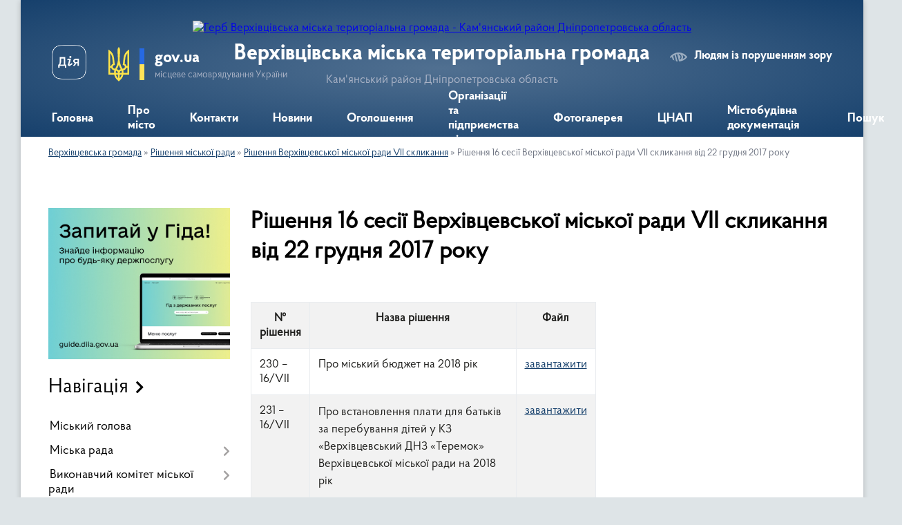

--- FILE ---
content_type: text/html; charset=UTF-8
request_url: https://vmiskrada.gov.ua/rishennya-16-sesii-verhivcevskoi-miskoi-radi-vii-sklikannya-vid-22-grudnya-2017-roku-08-46-58-27-12-2017/
body_size: 22154
content:
<!DOCTYPE html>
<html lang="uk">
<head>
	<!--[if IE]><meta http-equiv="X-UA-Compatible" content="IE=edge"><![endif]-->
	<meta charset="utf-8">
	<meta name="viewport" content="width=device-width, initial-scale=1">
	<!--[if IE]><script>
		document.createElement('header');
		document.createElement('nav');
		document.createElement('main');
		document.createElement('section');
		document.createElement('article');
		document.createElement('aside');
		document.createElement('footer');
		document.createElement('figure');
		document.createElement('figcaption');
	</script><![endif]-->
	<title>Рішення 16 сесії Верхівцевської міської ради VII скликання від 22 грудня 2017 року | Верхівцівська міська територіальна громада Кам'янський район Дніпропетровська область</title>
	<meta name="description" content="№ рішення Назва рішення Файл   230 &amp;ndash; 16/VII Про міський бюджет на 2018 рік завантажити   231 &amp;ndash; 16/VII  Про встановлення плати для батьків за перебування дітей у КЗ &amp;laquo;В">
	<meta name="keywords" content="Рішення, 16, сесії, Верхівцевської, міської, ради, VII, скликання, від, 22, грудня, 2017, року, |, Верхівцівська, міська, територіальна, громада, Кам'янський, район, Дніпропетровська, область">

	
		<meta property="og:image" content="https://rada.info/upload/users_files/35950156/gerb/iC-oEE.png">
					
		<link rel="apple-touch-icon" sizes="57x57" href="https://gromada.org.ua/apple-icon-57x57.png">
	<link rel="apple-touch-icon" sizes="60x60" href="https://gromada.org.ua/apple-icon-60x60.png">
	<link rel="apple-touch-icon" sizes="72x72" href="https://gromada.org.ua/apple-icon-72x72.png">
	<link rel="apple-touch-icon" sizes="76x76" href="https://gromada.org.ua/apple-icon-76x76.png">
	<link rel="apple-touch-icon" sizes="114x114" href="https://gromada.org.ua/apple-icon-114x114.png">
	<link rel="apple-touch-icon" sizes="120x120" href="https://gromada.org.ua/apple-icon-120x120.png">
	<link rel="apple-touch-icon" sizes="144x144" href="https://gromada.org.ua/apple-icon-144x144.png">
	<link rel="apple-touch-icon" sizes="152x152" href="https://gromada.org.ua/apple-icon-152x152.png">
	<link rel="apple-touch-icon" sizes="180x180" href="https://gromada.org.ua/apple-icon-180x180.png">
	<link rel="icon" type="image/png" sizes="192x192"  href="https://gromada.org.ua/android-icon-192x192.png">
	<link rel="icon" type="image/png" sizes="32x32" href="https://gromada.org.ua/favicon-32x32.png">
	<link rel="icon" type="image/png" sizes="96x96" href="https://gromada.org.ua/favicon-96x96.png">
	<link rel="icon" type="image/png" sizes="16x16" href="https://gromada.org.ua/favicon-16x16.png">
	<link rel="manifest" href="https://gromada.org.ua/manifest.json">
	<meta name="msapplication-TileColor" content="#ffffff">
	<meta name="msapplication-TileImage" content="https://gromada.org.ua/ms-icon-144x144.png">
	<meta name="theme-color" content="#ffffff">
	
	
		<meta name="robots" content="">
	
    <link rel="preload" href="https://cdnjs.cloudflare.com/ajax/libs/font-awesome/5.9.0/css/all.min.css" as="style">
	<link rel="stylesheet" href="https://cdnjs.cloudflare.com/ajax/libs/font-awesome/5.9.0/css/all.min.css" integrity="sha512-q3eWabyZPc1XTCmF+8/LuE1ozpg5xxn7iO89yfSOd5/oKvyqLngoNGsx8jq92Y8eXJ/IRxQbEC+FGSYxtk2oiw==" crossorigin="anonymous" referrerpolicy="no-referrer" />

    <link rel="preload" href="//gromada.org.ua/themes/km2/css/styles_vip.css?v=3.34" as="style">
	<link rel="stylesheet" href="//gromada.org.ua/themes/km2/css/styles_vip.css?v=3.34">
	<link rel="stylesheet" href="//gromada.org.ua/themes/km2/css/103286/theme_vip.css?v=1769033416">
	
		<!--[if lt IE 9]>
	<script src="https://oss.maxcdn.com/html5shiv/3.7.2/html5shiv.min.js"></script>
	<script src="https://oss.maxcdn.com/respond/1.4.2/respond.min.js"></script>
	<![endif]-->
	<!--[if gte IE 9]>
	<style type="text/css">
		.gradient { filter: none; }
	</style>
	<![endif]-->

</head>
<body class="">

	<a href="#top_menu" class="skip-link link" aria-label="Перейти до головного меню (Alt+1)" accesskey="1">Перейти до головного меню (Alt+1)</a>
	<a href="#left_menu" class="skip-link link" aria-label="Перейти до бічного меню (Alt+2)" accesskey="2">Перейти до бічного меню (Alt+2)</a>
    <a href="#main_content" class="skip-link link" aria-label="Перейти до головного вмісту (Alt+3)" accesskey="3">Перейти до текстового вмісту (Alt+3)</a>




	
	<div class="wrap">
		
		<header>
			<div class="header_wrap">
				<div class="logo">
					<a href="https://vmiskrada.gov.ua/" id="logo" class="form_2">
						<img src="https://rada.info/upload/users_files/35950156/gerb/iC-oEE.png" alt="Герб Верхівцівська міська територіальна громада - Кам'янський район Дніпропетровська область">
					</a>
				</div>
				<div class="title">
					<div class="slogan_1">Верхівцівська міська територіальна громада</div>
					<div class="slogan_2">Кам'янський район Дніпропетровська область</div>
				</div>
				<div class="gov_ua_block">
					<a class="diia" href="https://diia.gov.ua/" target="_blank" rel="nofollow" title="Державні послуги онлайн"><img src="//gromada.org.ua/themes/km2/img/diia.png" alt="Логотип Diia"></a>
					<img src="//gromada.org.ua/themes/km2/img/gerb.svg" class="gerb" alt="Герб України">
					<span class="devider"></span>
					<div class="title">
						<b>gov.ua</b>
						<span>місцеве самоврядування України</span>
					</div>
				</div>
								<div class="alt_link">
					<a href="#" rel="nofollow" title="Режим високої контастності" onclick="return set_special('e2083d512fa1492f806494dcce71ae294fb7a202');">Людям із порушенням зору</a>
				</div>
								
				<section class="top_nav">
					<nav class="main_menu" id="top_menu">
						<ul>
														<li class="">
								<a href="https://vmiskrada.gov.ua/main/"><span>Головна</span></a>
																							</li>
														<li class=" has-sub">
								<a href="https://vmiskrada.gov.ua/pro-misto-14-34-33-17-12-2016/"><span>Про місто</span></a>
																<button onclick="return show_next_level(this);" aria-label="Показати підменю"></button>
																								<ul>
																		<li>
										<a href="https://vmiskrada.gov.ua/istorichna-dovidka-14-34-52-17-12-2016/">Історична довідка</a>
																													</li>
																		<li>
										<a href="https://vmiskrada.gov.ua/informaciya-pro-verhivcevsku-teritorialnu-gromadu-14-35-06-17-12-2016/">Інформація про Верхівцівську територіальну громаду</a>
																													</li>
																		<li>
										<a href="https://vmiskrada.gov.ua/slavetni-nashi-zemlyaki-15-52-03-03-01-2017/">Славетні наші земляки</a>
																													</li>
																		<li>
										<a href="https://vmiskrada.gov.ua/perelik-vulic-verhivcivskoi-miskoi-teritorialnoi-gromadi-11-03-20-20-12-2023/">Перелік вулиць та провулків у Верхівцівській територіальній громаді</a>
																													</li>
																										</ul>
															</li>
														<li class="">
								<a href="https://vmiskrada.gov.ua/feedback/"><span>Контакти</span></a>
																							</li>
														<li class="">
								<a href="https://vmiskrada.gov.ua/news/"><span>Новини</span></a>
																							</li>
														<li class="">
								<a href="https://vmiskrada.gov.ua/more_news/"><span>Оголошення</span></a>
																							</li>
														<li class="">
								<a href="https://vmiskrada.gov.ua/organizacii-ta-pidpriemstva-mista-14-36-03-17-12-2016/"><span>Організації та підприємства міста</span></a>
																							</li>
														<li class="">
								<a href="https://vmiskrada.gov.ua/photo/"><span>Фотогалерея</span></a>
																							</li>
														<li class=" has-sub">
								<a href="https://vmiskrada.gov.ua/cnap-11-09-21-17-11-2022/"><span>ЦНАП</span></a>
																<button onclick="return show_next_level(this);" aria-label="Показати підменю"></button>
																								<ul>
																		<li>
										<a href="https://vmiskrada.gov.ua/elektronna-cherga-u-cnap-14-44-51-22-10-2024/">Електронна черга у ЦНАП</a>
																													</li>
																		<li>
										<a href="https://vmiskrada.gov.ua/perelik-administrativnih-poslug-yaki-nadajutsya-cherez-viddil-centr-nadannya-administrativnih-poslug-vikonavchogo-komitetu-verhivcevskoi-mis-16-14-45-12-08-2024/">Перелік адміністративних послуг, які надаються через відділ "Центр надання адміністративних послуг" виконавчого комітету Верхівцевської міської ради</a>
																													</li>
																		<li>
										<a href="https://vmiskrada.gov.ua/zagalna-informaciya-12-01-18-01-12-2022/">Загальна інформація</a>
																													</li>
																		<li>
										<a href="https://vmiskrada.gov.ua/grafik-roboti-10-43-01-02-12-2022/">Графік роботи</a>
																													</li>
																										</ul>
															</li>
														<li class=" has-sub">
								<a href="https://vmiskrada.gov.ua/mistobudivna-dokumentaciya-14-24-01-16-08-2021/"><span>Містобудівна документація</span></a>
																<button onclick="return show_next_level(this);" aria-label="Показати підменю"></button>
																								<ul>
																		<li class="has-sub">
										<a href="https://vmiskrada.gov.ua/dovidnik-bezbarernosti-13-57-23-01-12-2021/">Довідник безбар`єрності</a>
																				<button onclick="return show_next_level(this);" aria-label="Показати підменю"></button>
																														<ul>
																						<li>
												<a href="https://vmiskrada.gov.ua/plan-zahodiv-verhivcivskoi-miskoi-teritorialnoi-gromadi-z-realizacii-nacionalnoi-strategii-iz-stvorennya-bezbarernogo-prostoru-v-ukraini-na--13-57-33-11-07-2025/">План заходів Верхівцівської міської територіальної громади з реалізації "Національної стратегії із створення безбар`єрного простору в Україні на період до  2030 року"</a>
											</li>
																						<li>
												<a href="https://vmiskrada.gov.ua/informacijna-pamyatka-ministerstva-vnutrishnih-sprav-ukraini-bezbarernist-11-08-12-30-12-2025/">Інформаційна пам`ятка Міністерства внутрішніх справ України "Безбар`єрність"</a>
											</li>
																						<li>
												<a href="https://vmiskrada.gov.ua/perelik-zacikavlenih-storin-v-realizacii-bezbar’ernogo-prostoru-na-teritorii-verhivcivskoi-miskoi-teritorialnoi-gromadi-ta-principi-ih-vza-11-10-42-30-12-2025/">Перелік зацікавлених сторін  в реалізації безбар’єрного простору на території Верхівцівської міської територіальної громади та принципи їх взаємодії</a>
											</li>
																						<li>
												<a href="https://vmiskrada.gov.ua/protokoli-zasidan-radi-bezbarernosti-verhivcevskoi-miskoi-radi-10-34-40-17-02-2025/">Протоколи засідань Ради безбар`єрності Верхівцевської міської ради</a>
											</li>
																						<li>
												<a href="https://vmiskrada.gov.ua/bezbarernij-marshrut-verhivcivskoi-miskoi-teritorialnoi-gromadi-10-06-31-24-06-2025/">Безбар`єрний маршрут Верхівцівської міської територіальної громади</a>
											</li>
																																</ul>
																			</li>
																		<li>
										<a href="https://vmiskrada.gov.ua/generalnij-plan-mista-verhivceve-14-25-21-16-08-2021/">Генеральний план міста Верхівцеве</a>
																													</li>
																										</ul>
															</li>
																				</ul>
					</nav>
					&nbsp;
					<button class="menu-button" id="open-button"><i class="fas fa-bars"></i> Меню сайту</button>
					<a href="https://vmiskrada.gov.ua/search/" rel="nofollow" class="search_button">Пошук</a>
				</section>
				
			</div>
		</header>
				
		<section class="bread_crumbs">
		<div xmlns:v="http://rdf.data-vocabulary.org/#"><a href="/">Верхівцевська громада</a> &raquo; <a href="/rishennya-miskoi-radi-14-42-02-17-12-2016/">Рішення міської ради</a> &raquo; <a href="/rishennya-sesij-miskoi-radi-14-42-13-17-12-2016/">Рішення Верхівцевської міської ради VII скликання</a> &raquo; <span aria-current="page">Рішення 16 сесії Верхівцевської міської ради VII скликання від 22 грудня 2017 року</span> </div>
	</section>
	
	<section class="center_block">
		<div class="row">
			<div class="grid-25 fr">
				<aside>
				
										<div class="diia_guide">
						<a href="https://guide.diia.gov.ua/" rel="nofollow" target="_blank" title="Гід державних послуг"><img src="https://gromada.org.ua/upload/diia_guide.jpg" alt="Банер - гід державних послуг"></a>
					</div>
									
										<div class="sidebar_title">Навігація</div>
										
					<nav class="sidebar_menu" id="left_menu">
						<ul>
														<li class="">
								<a href="https://vmiskrada.gov.ua/miskij-golova-14-36-30-17-12-2016/"><span>Міський голова</span></a>
																							</li>
														<li class=" has-sub">
								<a href="https://vmiskrada.gov.ua/miska-rada-14-36-45-17-12-2016/"><span>Міська рада</span></a>
																<button onclick="return show_next_level(this);" aria-label="Показати підменю"></button>
																								<ul>
																		<li class=" has-sub">
										<a href="https://vmiskrada.gov.ua/deputati-miskoi-radi-14-37-02-17-12-2016/"><span>Депутати міської ради</span></a>
																				<button onclick="return show_next_level(this);" aria-label="Показати підменю"></button>
																														<ul>
																						<li><a href="https://vmiskrada.gov.ua/shema-zakriplennya-deputativ-verhivcevskoi-miskoi-radi-za-teritorialnimi-viborchimi-okrugami-14-29-32-31-07-2023/"><span>Закріплення депутатів Верхівцевської міської ради за територіальними виборчими округами</span></a></li>
																																</ul>
																			</li>
																		<li class="">
										<a href="https://vmiskrada.gov.ua/reglament-roboti-miskoi-radi-14-37-43-17-12-2016/"><span>Регламент роботи міської ради</span></a>
																													</li>
																		<li class="">
										<a href="https://vmiskrada.gov.ua/postijni-komisii-miskoi-radi-14-37-56-17-12-2016/"><span>Постійні комісії міської ради</span></a>
																													</li>
																		<li class="">
										<a href="https://vmiskrada.gov.ua/polozhennya-pro-postijni-komisii-miskoi-radi-14-38-07-17-12-2016/"><span>Положення про постійні комісії міської ради</span></a>
																													</li>
																		<li class="">
										<a href="https://vmiskrada.gov.ua/polozhennya-pro-pomichnikakonsultanta-deputata-verhivcevskoi-miskoi-radi-14-38-18-17-12-2016/"><span>Положення про помічника-консультанта депутата Верхівцевської міської ради</span></a>
																													</li>
																										</ul>
															</li>
														<li class=" has-sub">
								<a href="https://vmiskrada.gov.ua/vikonavchij-komitet-miskoi-radi-14-38-34-17-12-2016/"><span>Виконавчий комітет міської ради</span></a>
																<button onclick="return show_next_level(this);" aria-label="Показати підменю"></button>
																								<ul>
																		<li class="">
										<a href="https://vmiskrada.gov.ua/diyalnist-komisii-z-pitan-nadannya-kompensacii-za-znischeni-obekti-neruhomogo-majna-na-teritorii-verhivcivskoi-teritorialnoi-gromadi-14-11-57-24-06-2024/"><span>Діяльність комісії з питань надання компенсації за знищені об`єкти нерухомого майна на території Верхівцівської територіальної громади</span></a>
																													</li>
																		<li class="">
										<a href="https://vmiskrada.gov.ua/zastupnik-miskogo-golovi-14-38-49-17-12-2016/"><span>Заступник міського голови</span></a>
																													</li>
																		<li class="">
										<a href="https://vmiskrada.gov.ua/personalnij-sklad-vikonavchogo-komitetu-miskoi-radi-14-38-57-17-12-2016/"><span>Персональний склад виконавчого комітету міської ради</span></a>
																													</li>
																		<li class=" has-sub">
										<a href="https://vmiskrada.gov.ua/rishennya-vikonavchogo-komitetu-miskoi-radi-14-39-09-17-12-2016/"><span>Рішення виконавчого комітету міської ради</span></a>
																				<button onclick="return show_next_level(this);" aria-label="Показати підменю"></button>
																														<ul>
																						<li><a href="https://vmiskrada.gov.ua/rishennya-vikonavchogo-komitetu-verhivcevskoi-miskoi-radi-za-2022-rik-14-25-04-27-10-2022/"><span>Рішення виконавчого комітету Верхівцевської міської ради за 2022 рік.</span></a></li>
																						<li><a href="https://vmiskrada.gov.ua/rishennya-vikonavchogo-komitetu-verhivcevskoi-miskoi-radi-na-2021-rik-13-59-50-10-03-2021/"><span>Рішення виконавчого комітету Верхівцевської міської ради за 2021 рік.</span></a></li>
																						<li><a href="https://vmiskrada.gov.ua/rishennya-vikonavchogo-komitetu-verhivcevskoi-miskoi-radi-za-2018-rik-10-37-01-23-01-2018/"><span>Рішення виконавчого комітету Верхівцевської міської ради за 2018 рік</span></a></li>
																						<li><a href="https://vmiskrada.gov.ua/rishennya-vikonavchogo-komitetu-verhivcevskoi-miskoi-radi-za-2017-rik-10-42-14-23-01-2018/"><span>Рішення виконавчого комітету Верхівцевської міської ради за 2017 рік</span></a></li>
																						<li><a href="https://vmiskrada.gov.ua/rishennya-vikonavchogo-komitetu-verhivcevskoi-miskoi-radi-za-2019-rik-10-08-11-04-02-2019/"><span>Рішення виконавчого комітету Верхівцевської міської ради за 2019 рік</span></a></li>
																						<li><a href="https://vmiskrada.gov.ua/rishennya-vykonavchoho-komitetu-verkhivcevskoyi-miskoyi-rady-za-2020-rik-1579772516/"><span>Рішення виконавчого комітету Верхівцевської міської ради за 2020 рік</span></a></li>
																																</ul>
																			</li>
																		<li class="">
										<a href="https://vmiskrada.gov.ua/pravyla-vnutrishnoho-trudovoho-rozporyadku-dlya-pracivnykiv-verkhivcevskoyi-miskoyi-rady-ta-yiyi-vykonavchoho-aparatu-1600774462/"><span>Правила внутрішнього трудового розпорядку для працівників Верхівцевської міської ради та її виконавчого апарату</span></a>
																													</li>
																										</ul>
															</li>
														<li class=" has-sub">
								<a href="https://vmiskrada.gov.ua/proekti-rishen-miskoi-radi-14-41-50-17-12-2016/"><span>Проекти рішень міської ради</span></a>
																<button onclick="return show_next_level(this);" aria-label="Показати підменю"></button>
																								<ul>
																		<li class=" has-sub">
										<a href="https://vmiskrada.gov.ua/proekti-rishen-verhivcevskoi-miskoi-radi-viii-sklikannya-1605968871/"><span>Проєкти рішень Верхівцевської міської ради VIII скликання</span></a>
																				<button onclick="return show_next_level(this);" aria-label="Показати підменю"></button>
																														<ul>
																						<li><a href="https://vmiskrada.gov.ua/proekti-rishen-1-sesii-verhivcevskoi-miskoi-radi-viii-sklikannya-1605969057/"><span>Проєкти рішень 1 сесії  VIIІ скликання від 23 листопада 2020 року.</span></a></li>
																						<li><a href="https://vmiskrada.gov.ua/proekti-rishen-2-pozachergovoi-sesii-verhivcevskoi-miskoi-radi-viii-sklikannya-1607410020/"><span>Проєкти рішень 2 позачергової сесії Верхівцевської міської ради VIII скликання</span></a></li>
																						<li><a href="https://vmiskrada.gov.ua/proekti-rishen-3-pozachergovoi-sesii-viii-sklikannya-11-02-51-17-12-2020/"><span>Проєкти рішень 3 позачергової сесії Верхівцевської міської ради VIII скликання</span></a></li>
																						<li><a href="https://vmiskrada.gov.ua/proekti-rishen-4-pozachergovoi-sesii-verhivcevskoi-miskoi-radi-viii-sklikannya-21-39-55-23-12-2020/"><span>Проєкти рішень 4 чергової сесії Верхівцевської міської ради VIII скликання</span></a></li>
																						<li><a href="https://vmiskrada.gov.ua/proekti-rishen-5-pozachergovoi-sesii-verhivcevskoi-miskoi-radi-viii-sklikannya-13-06-29-28-01-2021/"><span>Проєкти рішень 5 позачергової сесії Верхівцевської міської ради VIII скликання</span></a></li>
																						<li><a href="https://vmiskrada.gov.ua/proekti-rishen-6-pozachergovoi-sesii-viii-sklikannya-10-46-38-16-02-2021/"><span>Проєкти рішень 6 позачергової сесії  Верхівцевської міської ради VIII скликання</span></a></li>
																						<li><a href="https://vmiskrada.gov.ua/proekti-rishen-7-pozachergovoi-terminovoi-sesii-verhivcevskoi-miskoi-radi-viii-sklikannya-14-46-59-03-03-2021/"><span>Проєкти рішень 7 позачергової (термінової)  сесії Верхівцевської міської ради VIII скликання</span></a></li>
																						<li><a href="https://vmiskrada.gov.ua/proekti-rishen-8-chergovoi-sesii-verhivcevskoi-miskoi-radi-viii-sklikannya-09-36-21-10-03-2021/"><span>Проєкти рішень 8 чергової сесії Верхівцевської міської ради VIII скликання</span></a></li>
																						<li><a href="https://vmiskrada.gov.ua/proekti-rishen-9-chergovoi-sesii-verhivcevskoi-miskoi-radi-viii-sklikannya-19-27-54-19-04-2021/"><span>Проєкти рішень 9 чергової сесії Верхівцевської міської ради VIII скликання</span></a></li>
																						<li><a href="https://vmiskrada.gov.ua/proekti-rishen-9-chergovoi-sesii-verhivcevskoi-miskoi-radi-viii-sklikannya-19-27-55-19-04-2021/"><span>Проєкти рішень 10 позачергової сесії Верхівцевської міської ради VIII скликання</span></a></li>
																						<li><a href="https://vmiskrada.gov.ua/proekti-rishen-11-chergovoi-sesii-verhivcevskoi-miskoi-radi-viii-sklikannya-15-31-59-19-05-2021/"><span>Проєкти рішень 11 чергової сесії Верхівцевської міської ради VIII скликання</span></a></li>
																						<li><a href="https://vmiskrada.gov.ua/proekti-rishen-12-sesii-viii-sklikannya-15-53-40-07-06-2021/"><span>Проєкти рішень 12 чергової сесії Верхівцевської міської ради VIIІ скликання</span></a></li>
																						<li><a href="https://vmiskrada.gov.ua/proekti-rishen-13-chergovoi-sesii-verhivcevskoi-miskoi-radi-viii-sklikannya-15-50-29-21-07-2021/"><span>Проекти рішень 13 чергової сесії Верхівцевської міської ради VIII скликання</span></a></li>
																						<li><a href="https://vmiskrada.gov.ua/proekti-rishen-14-pozachergovoi-sesii-verhivcevskoi-miskoi-radi-viii-sklikannya-12-09-13-03-08-2021/"><span>Проекти рішень 14 позачергової сесії Верхівцевської міської ради VIII скликання</span></a></li>
																						<li><a href="https://vmiskrada.gov.ua/proekti-rishen-15-pozachergovoi-sesii-viii-sklikannya-08-37-12-18-08-2021/"><span>Проєкти рішень 15 позачергової сесії VIII скликання</span></a></li>
																						<li><a href="https://vmiskrada.gov.ua/proekti-rishen-15-pozachergovoi-sesii-viii-sklikannya-08-37-08-18-08-2021/"><span>Проєкти рішень 16 чергової сесії VIII скликання</span></a></li>
																						<li><a href="https://vmiskrada.gov.ua/proekti-rishen-17-chergovoi-sesii-verhivcevskoi-miskoi-radi-viii-sklikannya-16-22-44-21-09-2021/"><span>Проекти рішень 17 чергової сесії Верхівцевської міської ради VIII скликання</span></a></li>
																						<li><a href="https://vmiskrada.gov.ua/proekti-rishen-18-pozachergovoi-sesii-verhivcevskoi-miskoi-radi-viii-sklikannya-21-21-05-05-10-2021/"><span>Проекти рішень 18 позачергової сесії Верхівцевської міської ради VIII скликання</span></a></li>
																						<li><a href="https://vmiskrada.gov.ua/proekti-rishen-19-chergovoi-sesii-verhivcevskoi-miskoi-radi-viii-sklikannya-17-13-43-05-12-2021/"><span>Проекти рішень 19 чергової сесії Верхівцевської міської ради VIII скликання</span></a></li>
																						<li><a href="https://vmiskrada.gov.ua/proekti-rishen-20-sesii-verhivcevskoi-miskoi-radi-viii-sklikannya-09-39-42-23-11-2021/"><span>Проєкти рішень 20 чергової сесії Верхівцевської міської ради VIII скликання</span></a></li>
																						<li><a href="https://vmiskrada.gov.ua/proekti-rishen-21-chergovoi-sesii-verhivcevskoi-miskoi-radi-viii-sklikannya-16-18-58-23-11-2021/"><span>Проєкти рішень 21 чергової сесії Верхівцевської міської ради VIII скликання</span></a></li>
																						<li><a href="https://vmiskrada.gov.ua/proekti-rishen-22-chergovoi-sesii-verhivcevskoi-miskoi-radi-viii-sklikannya-19-46-56-18-01-2022/"><span>Проекти рішень 22 чергової сесії Верхівцевської міської ради VIII скликання</span></a></li>
																						<li><a href="https://vmiskrada.gov.ua/proekti-rishen-23-chergovoi-sesii-verhivcevskoi-miskoi-radi-viii-sklikannya-19-01-38-17-02-2022/"><span>Проекти рішень 23 чергової сесії Верхівцевської міської ради VIII скликання</span></a></li>
																						<li><a href="https://vmiskrada.gov.ua/proekti-rishen-24-pozachergovoi-sesii-viii-sklikannya-17022022-r-12-26-32-25-07-2022/"><span>Проєкти рішень 24 термінової позачергової сесії VIII скликання</span></a></li>
																						<li><a href="https://vmiskrada.gov.ua/proekti-rishen-25-terminovoi-pozachergovoi-sesii-viii-sklikannya-05032022-r-12-36-13-25-07-2022/"><span>Проєкти рішень 25 термінової позачергової сесії VIII скликання</span></a></li>
																						<li><a href="https://vmiskrada.gov.ua/proekti-rishen-26-chergovoi-sesii-verhivcevskoi-miskoi-radi-viii-sklikannya-11-33-08-04-03-2025/"><span>Проекти рішень 26 чергової сесії Верхівцевської міської ради VIII скликання</span></a></li>
																						<li><a href="https://vmiskrada.gov.ua/proekti-rishen-27-chergovoi-sesii-viii-sklikannya-11-34-01-05-08-2022/"><span>Проєкти рішень 27 чергової сесії Верхівцевської міської ради VIII скликання</span></a></li>
																						<li><a href="https://vmiskrada.gov.ua/proekti-rishen-28-pozachergovoi-sesii-verhivcevskoi-miskoi-radi-viii-sklikannya-12-12-43-05-08-2022/"><span>Проекти рішень 28 позачергової сесії Верхівцевської міської ради VIII скликання</span></a></li>
																						<li><a href="https://vmiskrada.gov.ua/proekti-rishen-29-chergovoi-sesii-verhivcevskoi-miskoi-radi-viii-sklikannya-12-22-56-05-08-2022/"><span>Проєкти рішень 29 чергової сесії Верхівцевської міської ради VIII скликання</span></a></li>
																						<li><a href="https://vmiskrada.gov.ua/proekti-rishen-30-chergovoi-sesii-verhivcevskoi-miskoi-radi-viii-sklikannya-12-33-00-05-08-2022/"><span>Проєкти рішень 30 чергової сесії Верхівцевської міської ради VIII скликання</span></a></li>
																						<li><a href="https://vmiskrada.gov.ua/proekti-rishen-30-chergovoi-sesii-verhivcevskoi-miskoi-radi-viii-sklikannya-12-33-00-05-08-2022/"><span>Проєкти рішень 31 чергової сесії Верхівцевської міської ради VIII скликання</span></a></li>
																						<li><a href="https://vmiskrada.gov.ua/proekti-rishen-32-chergovoi-sesii-verhivcevskoi-miskoi-radi-viii-sklikannya-10-38-03-12-08-2022/"><span>Проєкти рішень 32 чергової сесії Верхівцевської міської ради VIII скликання</span></a></li>
																						<li><a href="https://vmiskrada.gov.ua/proekti-rishen-34-chergovoi-sesii-verhivcevskoi-miskoi-radi-viii-sklikannya-13-59-20-12-10-2022/"><span>Проєкти рішень 34 чергової сесії Верхівцевської міської ради VIII скликання</span></a></li>
																						<li><a href="https://vmiskrada.gov.ua/proekti-rishen-35-chergovoi-sesii-verhivcevskoi-miskoi-radi-viii-sklikannya-09-13-48-23-11-2022/"><span>Проєкти рішень 35 чергової сесії Верхівцевської міської ради VIII скликання</span></a></li>
																						<li><a href="https://vmiskrada.gov.ua/proekti-rishen-36-chergovoi-sesii-verhivcevskoi-miskoi-radi-viii-sklikannya-20-59-19-08-12-2022/"><span>Проєкти рішень 36 чергової сесії Верхівцевської міської ради VIII скликання</span></a></li>
																						<li><a href="https://vmiskrada.gov.ua/proekti-rishen-37-pozachergovoi-sesii-verhivcevskoi-miskoi-radi-viii-sklikannya-08-33-53-28-12-2022/"><span>Проєкти рішень 37 позачергової сесії Верхівцевської міської ради VIII скликання</span></a></li>
																						<li><a href="https://vmiskrada.gov.ua/proekti-rishen-38-chergovoi-sesii-verhivcevskoi-miskoi-radi-viii-sklikannya-20-03-43-19-01-2023/"><span>Проекти рішень 38 чергової сесії Верхівцевської міської ради VIII скликання</span></a></li>
																						<li><a href="https://vmiskrada.gov.ua/proekti-rishen-39-chergovoi-sesii-verhivcevskoi-miskoi-radi-viii-sklikannya-21-47-25-13-02-2023/"><span>Проєкти рішень 39 чергової сесії Верхівцевської міської ради VIII скликання</span></a></li>
																						<li><a href="https://vmiskrada.gov.ua/proekti-rishen-40-chergovoi-sesii-verhivcevskoi-miskoi-radi-viii-sklikannya-21-21-14-14-03-2023/"><span>Проекти рішень 40 чергової сесії Верхівцевської міської ради VIII скликання</span></a></li>
																						<li><a href="https://vmiskrada.gov.ua/proekti-rishen-41-chergovoi-sesii-verhivcevskoi-miskoi-radi-viii-sklikannya-16-39-06-17-04-2023/"><span>Проєкти рішень 41 чергової сесії Верхівцевської міської ради VIII скликання</span></a></li>
																						<li><a href="https://vmiskrada.gov.ua/proekti-rishen-42-chergovoi-sesii-verhivcevskoi-miskoi-radi-viii-sklikannya-15-47-18-15-05-2023/"><span>Проєкти рішень 42 чергової сесії Верхівцевської міської ради VIII скликання</span></a></li>
																						<li><a href="https://vmiskrada.gov.ua/proekti-rishen-43-pozachergovoi-sesii-verhivcevskoi-miskoi-radi-viii-sklikannya-08-42-58-19-06-2023/"><span>Проєкти рішень 43 позачергової сесії Верхівцевської міської ради VIII скликання</span></a></li>
																						<li><a href="https://vmiskrada.gov.ua/proekti-rishen-44-chergovoi-sesii-verhivcevskoi-miskoi-radi-viii-sklikannya-12-31-54-19-06-2023/"><span>Проєкти рішень 44 чергової сесії Верхівцевської міської ради VIII скликання</span></a></li>
																						<li><a href="https://vmiskrada.gov.ua/proekti-rishen-45-chergovoi-sesii-verhivcevskoi-miskoi-radi-viii-sklikannya-10-06-21-11-07-2023/"><span>Проекти рішень 45 чергової сесії Верхівцевської міської ради VIII скликання</span></a></li>
																						<li><a href="https://vmiskrada.gov.ua/proekti-rishen-46-chergovoi-sesii-verhivcevskoi-miskoi-radi-viii-sklikannya-08-40-34-11-08-2023/"><span>Проєкти рішень 46 чергової сесії Верхівцевської міської ради VIII скликання</span></a></li>
																						<li><a href="https://vmiskrada.gov.ua/proekti-rishen-47-pozachergovoi-sesii-verhivcevskoi-miskoi-radi-viii-sklikannya-07-40-10-21-09-2023/"><span>Проекти рішень 47 позачергової сесії Верхівцевської міської ради VIII скликання</span></a></li>
																						<li><a href="https://vmiskrada.gov.ua/proekti-rishen-48-chergovoi-sesii-verhivcevskoi-miskoi-radi-viii-sklikannya-07-43-18-21-09-2023/"><span>Проекти рішень 48 чергової сесії Верхівцевської міської ради VIII скликання</span></a></li>
																						<li><a href="https://vmiskrada.gov.ua/proekti-rishen-49-chergovoi-sesii-verhivcevskoi-miskoi-radi-viii-sklikannya-14-29-00-10-10-2023/"><span>Проекти рішень 49 чергової сесії Верхівцевської міської ради VIII скликання</span></a></li>
																						<li><a href="https://vmiskrada.gov.ua/proekti-rishen-50-pozachergovoi-sesii-verhivcevskoi-miskoi-radi-viii-sklikannya-10-56-58-14-11-2023/"><span>Проекти рішень 50 позачергової сесії Верхівцевської міської ради VIII скликання</span></a></li>
																						<li><a href="https://vmiskrada.gov.ua/proekti-rishen-51-chergovoi-sesii-verhivcevskoi-miskoi-radi-viii-sklikannya-11-06-08-14-11-2023/"><span>Проекти рішень 51 чергової сесії Верхівцевської міської ради VIII скликання</span></a></li>
																						<li><a href="https://vmiskrada.gov.ua/proekti-rishen-52-pozachergovoi-sesii-verhivcevskoi-miskoi-radi-viii-sklikannya-29112023-roku-14-48-49-29-11-2023/"><span>Проекти рішень 52 позачергової сесії Верхівцевської міської ради VIII скликання 29.11.2023 року</span></a></li>
																						<li><a href="https://vmiskrada.gov.ua/proekti-rishen-53-chergovoi-sesii-verhivcevskoi-miskoi-radi-viii-sklikannya-10-48-50-13-12-2023/"><span>Проекти рішень 53 чергової сесії Верхівцевської міської ради VIII скликання</span></a></li>
																						<li><a href="https://vmiskrada.gov.ua/proekti-rishen-54-chergovoi-sesii-verhivcevskoi-miskoi-radi-viii-sklikannya-10-03-39-25-12-2023/"><span>Проекти рішень 54 чергової сесії Верхівцевської міської ради VIII скликання</span></a></li>
																						<li><a href="https://vmiskrada.gov.ua/proekti-rishen-55-chergovoi-sesii-verhivcevskoi-miskoi-radi-viii-sklikannya-15-57-34-19-01-2024/"><span>Проекти рішень 55 чергової сесії Верхівцевської міської ради VIII скликання</span></a></li>
																						<li><a href="https://vmiskrada.gov.ua/proekti-rishen-56-chergovoi-sesii-verhivcevskoi-miskoi-radi-viii-sklikannya-11-38-51-12-02-2024/"><span>Проекти рішень 56 чергової сесії Верхівцевської міської ради VIII скликання</span></a></li>
																						<li><a href="https://vmiskrada.gov.ua/proekti-rishen-57-chergovoi-sesii-verhivcevskoi-miskoi-radi-viii-sklikannya-13-53-13-18-03-2024/"><span>Проекти рішень 57 чергової сесії Верхівцевської міської ради VIII скликання</span></a></li>
																						<li><a href="https://vmiskrada.gov.ua/proekti-rishen-58-chergovoi-sesii-verhivcevskoi-miskoi-radi-viii-sklikannya-13-11-34-08-04-2024/"><span>Проекти рішень 58 чергової сесії Верхівцевської міської ради VIII скликання</span></a></li>
																						<li><a href="https://vmiskrada.gov.ua/proekti-rishen-60-chergovoi-sesii-verhivcevskoi-miskoi-radi-viii-sklikannya-16-55-35-22-05-2024/"><span>Проекти рішень 60 чергової сесії Верхівцевської міської ради VIII скликання</span></a></li>
																						<li><a href="https://vmiskrada.gov.ua/proekti-rishen-56-chergovoi-sesii-verhivcevskoi-miskoi-radi-viii-sklikannya-11-38-53-12-02-2024/"><span>Проекти рішень 61 чергової сесії Верхівцевської міської ради VIII скликання</span></a></li>
																						<li><a href="https://vmiskrada.gov.ua/proekti-rishen-62-chergovoi-sesii-verhivcevskoi-miskoi-radi-viii-sklikannya-11-43-52-18-07-2024/"><span>Проєкти рішень 62 чергової сесії Верхівцевської міської ради VIII скликання</span></a></li>
																						<li><a href="https://vmiskrada.gov.ua/proekti-rishen-63-chergovoi-sesii-verhivcevskoi-miskoi-radi-viii-sklikannya-16-19-46-16-08-2024/"><span>Проєкти рішень 63 чергової сесії Верхівцевської міської ради VIII скликання</span></a></li>
																						<li><a href="https://vmiskrada.gov.ua/proekti-rishen-64-chergovoi-sesii-verhivcevskoi-miskoi-radi-viii-sklikannya-17-12-39-12-09-2024/"><span>Проєкти рішень 64 чергової сесії Верхівцевської міської ради VIII скликання</span></a></li>
																						<li><a href="https://vmiskrada.gov.ua/proekti-rishen-65-chergovoi-sesii-verhivcevskoi-miskoi-radi-viii-sklikannya-14-54-41-15-10-2024/"><span>Проєкти рішень 65 чергової сесії Верхівцевської міської ради VIII скликання</span></a></li>
																						<li><a href="https://vmiskrada.gov.ua/proekti-rishen-55-chergovoi-sesii-verhivcevskoi-miskoi-radi-viii-sklikannya-15-57-35-19-01-2024/"><span>Проекти рішень 66 позачергової сесії Верхівцевської міської ради VIII скликання</span></a></li>
																						<li><a href="https://vmiskrada.gov.ua/proekti-rishen-67-pozachergovoi-sesii-verhivcevskoi-miskoi-radi-viii-sklikannya-12-53-31-11-11-2024/"><span>Проєкти рішень 67 позачергової сесії Верхівцевської міської ради VIII скликання</span></a></li>
																						<li><a href="https://vmiskrada.gov.ua/proekti-rishen-68-chergovoi-sesii-verhivcevskoi-miskoi-radi-viii-sklikannya-16-17-31-02-12-2024/"><span>Проєкти рішень 68 чергової сесії Верхівцевської міської ради VIII скликання</span></a></li>
																						<li><a href="https://vmiskrada.gov.ua/proekti-rishen-69-chergovoi-sesii-verhivcevskoi-miskoi-radi-viii-sklikannya-15-40-53-16-12-2024/"><span>Проекти рішень 69 чергової сесії Верхівцевської міської ради VIII скликання</span></a></li>
																						<li><a href="https://vmiskrada.gov.ua/proekti-rishen-70-chergovoi-sesii-verhivcevskoi-miskoi-radi-viii-sklikannya-16-44-59-20-01-2025/"><span>Проєкти рішень 70 чергової сесії Верхівцевської міської ради VIII скликання</span></a></li>
																						<li><a href="https://vmiskrada.gov.ua/proekti-rishen-70-chergovoi-sesii-verhivcevskoi-miskoi-radi-viii-sklikannya-16-45-00-20-01-2025/"><span>Проєкти рішень 72 чергової сесії Верхівцевської міської ради VIII скликання</span></a></li>
																						<li><a href="https://vmiskrada.gov.ua/proekti-rishen-73-pozachergovoi-sesii-verhivcevskoi-miskoi-radi-viii-sklikannya-13-30-24-27-02-2025/"><span>Проекти рішень 73 позачергової сесії Верхівцевської міської ради VIII скликання</span></a></li>
																						<li><a href="https://vmiskrada.gov.ua/proekti-rishen-74-chergovoi-sesii-verhivcevskoi-miskoi-radi-viii-sklikannya-16-35-00-13-03-2025/"><span>Проєкти рішень 74 чергової сесії Верхівцевської міської ради VIII скликання</span></a></li>
																						<li><a href="https://vmiskrada.gov.ua/proekti-rishen-75-chergovoi-sesii-verhivcevskoi-miskoi-radi-viii-sklikannya-15-38-57-21-04-2025/"><span>Проєкти рішень 75 чергової сесії Верхівцевської міської ради VIII скликання</span></a></li>
																						<li><a href="https://vmiskrada.gov.ua/proekti-rishen-75-chergovoi-sesii-verhivcevskoi-miskoi-radi-viii-sklikannya-15-38-58-21-04-2025/"><span>Проєкти рішень 76 чергової сесії Верхівцевської міської ради VIII скликання</span></a></li>
																						<li><a href="https://vmiskrada.gov.ua/proekti-rishen-77-chergovoi-sesii-verhivcevskoi-miskoi-radi-viii-sklikannya-14-54-56-19-06-2025/"><span>Проєкти рішень 77 чергової сесії Верхівцевської міської ради VIII скликання</span></a></li>
																						<li><a href="https://vmiskrada.gov.ua/proekti-rishen-77-chergovoi-sesii-verhivcevskoi-miskoi-radi-viii-sklikannya-14-54-57-19-06-2025/"><span>Проєкти рішень 78 чергової сесії Верхівцевської міської ради VIII скликання</span></a></li>
																						<li><a href="https://vmiskrada.gov.ua/proekti-rishen-79-chergovoi-sesii-verhivcevskoi-miskoi-radi-viii-sklikannya-14-04-10-18-08-2025/"><span>Проєкти рішень 79 чергової сесії Верхівцевської міської ради VIII скликання</span></a></li>
																						<li><a href="https://vmiskrada.gov.ua/proekti-rishen-80-pozachergovoi-sesii-verhivcevskoi-miskoi-radi-viii-sklikannya-16-45-17-01-09-2025/"><span>Проєкти рішень 80 позачергової сесії Верхівцевської міської ради VIII скликання</span></a></li>
																						<li><a href="https://vmiskrada.gov.ua/proekti-rishen-81-pozachergovoi-sesii-verhivcevskoi-miskoi-radi-viii-sklikannya-16-39-11-03-09-2025/"><span>Проєкти рішень 81 позачергової сесії Верхівцевської міської ради VIII скликання</span></a></li>
																						<li><a href="https://vmiskrada.gov.ua/proekti-rishen-88-chergovoi-sesii-verhivcevskoi-miskoi-radi-viii-sklikannya-15-13-40-21-01-2026/"><span>Проєкти рішень 88 чергової сесії Верхівцевської міської ради VIII скликання</span></a></li>
																						<li><a href="https://vmiskrada.gov.ua/proekti-rishen-82-chergovoi-sesii-verhivcevskoi-miskoi-radi-viii-sklikannya-11-01-38-23-09-2025/"><span>Проєкти рішень 82 чергової сесії Верхівцевської міської ради VIII скликання</span></a></li>
																						<li><a href="https://vmiskrada.gov.ua/proekti-rishen-83-chergovoi-sesii-verhivcevskoi-miskoi-radi-viii-sklikannya-11-19-12-23-10-2025/"><span>Проєкти рішень 83 чергової сесії Верхівцевської міської ради VIII скликання</span></a></li>
																						<li><a href="https://vmiskrada.gov.ua/proekti-rishen-84-chergovoi-sesii-verhivcevskoi-miskoi-radi-viii-sklikannya-10-43-54-23-10-2025/"><span>Проєкти рішень 84 чергової сесії Верхівцевської міської ради VIII скликання</span></a></li>
																						<li><a href="https://vmiskrada.gov.ua/proekti-rishen-85-chergovoi-sesii-verhivcevskoi-miskoi-radi-viii-sklikannya-16-12-54-20-11-2025/"><span>Проєкти рішень 85 чергової сесії Верхівцевської міської ради VIII скликання</span></a></li>
																						<li><a href="https://vmiskrada.gov.ua/proekti-rishen-86-chergovoi-sesii-verhivcevskoi-miskoi-radi-viii-sklikannya-10-55-23-26-12-2025/"><span>Проєкти рішень 86 чергової сесії Верхівцевської міської ради VIII скликання</span></a></li>
																																</ul>
																			</li>
																		<li class="">
										<a href="https://vmiskrada.gov.ua/proekti-rishen-sesii-verhivcevskoi-miskoi-radi-vii-sklikannya-14-31-26-05-08-2022/"><span>Проєкти рішень  сесії Верхівцевської міської ради VII скликання</span></a>
																													</li>
																		<li class="">
										<a href="https://vmiskrada.gov.ua/proekti-rishen-sesii-verhivcevskoi-miskoi-radi-vii-sklikannya-14-31-33-05-08-2022/"><span>Проєкти рішень  сесії Верхівцевської міської ради VII скликання</span></a>
																													</li>
																		<li class="">
										<a href="https://vmiskrada.gov.ua/proekti-rishen-11-sesii-miskoi-radi-vii-sklikannya-16-25-46-03-01-2017/"><span>Проекти рішень 11 сесії міської ради VII скликання</span></a>
																													</li>
																		<li class="">
										<a href="https://vmiskrada.gov.ua/proekti-rishen-12-sesii-miskoi-radi-vii-sklikannya-15-09-04-27-03-2017/"><span>Проекти рішень 12 сесії міської ради VII скликання</span></a>
																													</li>
																		<li class="">
										<a href="https://vmiskrada.gov.ua/proekti-rishen-13-sesii-miskoi-radi-vii-sklikannya-11-41-21-22-05-2017/"><span>Проекти рішень 13 сесії міської ради VII скликання</span></a>
																													</li>
																		<li class="">
										<a href="https://vmiskrada.gov.ua/proekti-rishen-14-sesii-miskoi-radi-vii-sklikannya-10-22-56-31-07-2017/"><span>Проекти рішень 14 сесії міської ради VII скликання</span></a>
																													</li>
																		<li class="">
										<a href="https://vmiskrada.gov.ua/proekti-rishen-15-sesii-miskoi-radi-vii-sklikannya-11-31-34-24-10-2017/"><span>Проекти рішень 15 сесії міської ради VII скликання</span></a>
																													</li>
																		<li class="">
										<a href="https://vmiskrada.gov.ua/proekti-rishen-16-sesii-miskoi-radi-vii-sklikannya-11-35-57-13-12-2017/"><span>Проекти рішень 16 сесії міської ради VII скликання</span></a>
																													</li>
																		<li class="">
										<a href="https://vmiskrada.gov.ua/proekti-rishen-17-sesii-miskoi-radi-vii-sklikannya-16-30-33-15-02-2018/"><span>Проекти рішень 17 сесії міської ради VII скликання</span></a>
																													</li>
																		<li class="">
										<a href="https://vmiskrada.gov.ua/proekti-rishen-18-sesii-miskoi-radi-vii-sklikannya-14-13-44-26-04-2018/"><span>Проекти рішень 18 сесії міської ради VII скликання</span></a>
																													</li>
																		<li class="">
										<a href="https://vmiskrada.gov.ua/proekti-rishen-19-sesii-miskoi-radi-vii-sklikannya-14-53-24-08-06-2018/"><span>Проекти рішень 19 сесії міської ради VII скликання</span></a>
																													</li>
																		<li class="">
										<a href="https://vmiskrada.gov.ua/proekti-rishen-20-sesii-verhivcevskoi-miskoi-radi-vii-sklikannya-16-19-44-27-08-2018/"><span>Проекти рішень 20 сесії міської ради VII скликання</span></a>
																													</li>
																		<li class="">
										<a href="https://vmiskrada.gov.ua/proekti-rishen-21-sesii-verhivcevskoi-miskoi-radi-vii-sklikannya-13-52-06-06-11-2018/"><span>Проекти рішень 21 сесії Верхівцевської міської ради VII скликання</span></a>
																													</li>
																		<li class="">
										<a href="https://vmiskrada.gov.ua/proekti-rishen-22-sesii-miskoi-radi-vii-sklikannya-09-49-30-14-12-2018/"><span>Проекти рішень 22 сесії міської ради VII скликання</span></a>
																													</li>
																		<li class="">
										<a href="https://vmiskrada.gov.ua/proekti-rishen-23-sesii-verhivcevskoi-miskoi-radi-vii-sklikannya-15-09-55-15-02-2019/"><span>Проекти рішень 23 сесії Верхівцевської міської ради VII скликання</span></a>
																													</li>
																		<li class="">
										<a href="https://vmiskrada.gov.ua/proekti-rishen-24-sesii-verhivcevskoi-miskoi-radi-vii-sklikannya-15-33-33-17-04-2019/"><span>Проекти рішень 24 сесії Верхівцевської міської ради VII скликання</span></a>
																													</li>
																		<li class="">
										<a href="https://vmiskrada.gov.ua/proekti-rishen-25-pozachergovoi-sesii-verhivcevskoi-miskoi-radi-vii-sklikannya-12-35-35-14-05-2019/"><span>Проекти рішень 25 позачергової сесії Верхівцевської міської ради VII скликання</span></a>
																													</li>
																		<li class=" has-sub">
										<a href="https://vmiskrada.gov.ua/proekty-rishen-26-sesiyi-verkhivcevskoyi-miskoyi-rady-vii-sklykannya-1561361903/"><span>Проекти рішень Верхівцевської міської ради VIIскликання</span></a>
																				<button onclick="return show_next_level(this);" aria-label="Показати підменю"></button>
																														<ul>
																						<li><a href="https://vmiskrada.gov.ua/proekty-rishen-26-sesiyi-verkhivcevskoyi-miskoyi-rady-vii-sklykannya-1561361969/"><span>Проекти рішень 26 сесії Верхівцевської міської ради VII скликання</span></a></li>
																						<li><a href="https://vmiskrada.gov.ua/proekty-rishen-27-pozacherhovoyi-sesiyi-verkhivcevskoyi-miskoyi-rady-vii-sklykannya-1565763118/"><span>Проекти рішень 27 позачергової сесії Верхівцевської міської ради VII скликання</span></a></li>
																						<li><a href="https://vmiskrada.gov.ua/proekty-rishen-28-sesiyi-verkhivcevskoyi-miskoyi-rady-vii-sklykannya-1570695795/"><span>Проекти рішень 28 сесії Верхівцевської міської ради VII скликання</span></a></li>
																						<li><a href="https://vmiskrada.gov.ua/proekty-rishen-29-pozacherhovoyi-sesiyi-verkhivcevskoyi-miskoyi-rady-vii-sklykannya-1573474697/"><span>Проекти рішень 29 позачергової сесії Верхівцевської міської ради VII скликання</span></a></li>
																						<li><a href="https://vmiskrada.gov.ua/proekty-rishen-30-sesiyi-verkhivcevskoyi-miskoyi-rady-1576575825/"><span>Проекти рішень 30 сесії Верхівцевської міської ради VII скликання</span></a></li>
																						<li><a href="https://vmiskrada.gov.ua/proyekty-rishen-31-sesiyi-verkhivcevskoyi-miskoyi-rady-vii-sklykannya-1582184254/"><span>Проєкти рішень 31 сесії Верхівцевської міської ради VII скликання</span></a></li>
																						<li><a href="https://vmiskrada.gov.ua/proyekty-rishen-32-sesiyi-verkhivcevskoyi-miskoyi-rady-vii-sklykannya-1589963920/"><span>Проєкти рішень 32 сесії Верхівцевської міської ради VII скликання</span></a></li>
																						<li><a href="https://vmiskrada.gov.ua/proyekty-rishen-33-sesiyi-verkhivcevskoyi-miskoyi-rady-vii-sklykannya-1593676079/"><span>Проєкти рішень 33 сесії Верхівцевської міської ради VII скликання</span></a></li>
																						<li><a href="https://vmiskrada.gov.ua/proyekty-rishen-34-sesiyi-verkhivcevskoyi-miskoyi-rady-vii-sklykannya-1600071703/"><span>Проєкти рішень 34 сесії Верхівцевської міської ради VII скликання</span></a></li>
																						<li><a href="https://vmiskrada.gov.ua/proyekty-rishen-35-sesiyi-verkhivcevskoyi-miskoyi-rady-vii-sklykannya-1602592278/"><span>Проєкти рішень 35 сесії Верхівцевської міської ради VII скликання</span></a></li>
																																</ul>
																			</li>
																										</ul>
															</li>
														<li class=" has-sub">
								<a href="https://vmiskrada.gov.ua/Ґenderna-rivnist-09-50-16-22-04-2025/"><span>Ґендерна рівність</span></a>
																<button onclick="return show_next_level(this);" aria-label="Показати підменю"></button>
																								<ul>
																		<li class="">
										<a href="https://vmiskrada.gov.ua/informacijni-materiali-09-53-27-22-04-2025/"><span>Інформаційні матеріали</span></a>
																													</li>
																										</ul>
															</li>
														<li class="active has-sub">
								<a href="https://vmiskrada.gov.ua/rishennya-miskoi-radi-14-42-02-17-12-2016/"><span>Рішення міської ради</span></a>
																<button onclick="return show_next_level(this);" aria-label="Показати підменю"></button>
																								<ul>
																		<li class=" has-sub">
										<a href="https://vmiskrada.gov.ua/rishennya-sessij-viii-sklikannya-16-35-15-18-12-2020/"><span>Рішення Верхівцевської міської ради VIII скликання</span></a>
																				<button onclick="return show_next_level(this);" aria-label="Показати підменю"></button>
																														<ul>
																						<li><a href="https://vmiskrada.gov.ua/rishennya-1-sessii-viii-sklikannya-verhivcevskoi-miskoi-radi-16-37-42-18-12-2020/"><span>Рішення  1 чергової сесії  VIII скликання від 23.11.2020 року</span></a></li>
																						<li><a href="https://vmiskrada.gov.ua/rishennya-2-sesii-viii-sklikannya-verhivcevskoi-miskoi-radi-16-38-42-18-12-2020/"><span>Рішення  2 позачергової  сесії  VIII скликання від 08.12.2020 року</span></a></li>
																						<li><a href="https://vmiskrada.gov.ua/rishennya-3-sesii-viii-sklikannya-verhivcevskoi-miskoi-radi-16-40-02-18-12-2020/"><span>Рішення  3 позачергової  сесії  VIII скликання від 15.12.2020 року</span></a></li>
																						<li><a href="https://vmiskrada.gov.ua/rishennya-4-sesii-viii-sklikannya-vid-24-grudnya-2020-roku-16-32-36-05-01-2021/"><span>Рішення 4 сесії VIII скликання від 24.12.2020 року</span></a></li>
																						<li><a href="https://vmiskrada.gov.ua/rishennya-5i-pozachergovoi-sesii-viii-sklikannya-vid-26012021-roku-16-47-12-02-02-2021/"><span>Рішення 5 позачергової сесії VIII скликання від 26.01.2021 року.</span></a></li>
																						<li><a href="https://vmiskrada.gov.ua/rishennya-6i-pozachergovoi-sesii-viii-sklikannya-09-24-07-23-02-2021/"><span>Рішення 6 позачергової сесії VIII скликання від 19.02.2021 року</span></a></li>
																						<li><a href="https://vmiskrada.gov.ua/rishennya-7-pozachergova-sesiya-viii-sklikannya-vid-04-bereznya-2021-roku-14-50-46-29-03-2021/"><span>Рішення 7 позачергова сесія  VIII скликання від 04.03.2021 року</span></a></li>
																						<li><a href="https://vmiskrada.gov.ua/rishennya-8-sesii-viii-sklikannya-vid-19-bereznya-2021-roku-15-25-10-29-03-2021/"><span>Рішення  8 сесії  VIII скликання від  19.03.2021 року</span></a></li>
																						<li><a href="https://vmiskrada.gov.ua/rishennya-9i-chergovoi-sesii-viii-sklikannya-vid-29042021-roku-10-48-04-29-04-2021/"><span>Рішення  9-ї чергової сесії  VIII скликання від 23.04.2021 року</span></a></li>
																						<li><a href="https://vmiskrada.gov.ua/rishennya-10-pozachergovoi-sesii-viii-sklikannya-vid-12052021-roku-11-42-00-19-05-2021/"><span>Рішення 10 позачергової  сесії  VIIІ скликання від 12.05.2021 року.</span></a></li>
																						<li><a href="https://vmiskrada.gov.ua/rishennya-11-chergovoi-sesii-viii-sklikannya-vid-21052021-roku-10-47-35-31-05-2021/"><span>Рішення  11 чергової сесії  VIII скликання від 21.05.2021 року.</span></a></li>
																						<li><a href="https://vmiskrada.gov.ua/rishennya-12-chergovoi-sesii-viii-sklikannya-vid-23-chervnya-2021-roku-13-09-40-05-07-2021/"><span>Рішення  12 чергової  сесії  VIII скликання від 23.06.2021 року</span></a></li>
																						<li><a href="https://vmiskrada.gov.ua/rishennya-13-chergovoi-sesii-viii-sklikannya-vid-23-lipnya-2021-roku-14-15-27-30-07-2021/"><span>Рішення  13 чергової сесії  VIII скликання від  23.07.2021 року.</span></a></li>
																						<li><a href="https://vmiskrada.gov.ua/rishennya-13-chergovoi-sesii-viii-sklikannya-vid-23-lipnya-2021-roku-14-15-28-30-07-2021/"><span>Рішення  14 позачергової сесії  VIII скликання від 04.08.2021 року.</span></a></li>
																						<li><a href="https://vmiskrada.gov.ua/rishennya-15-pozachergovoi-sesii-viii-sklikannya-vid-19-serpnya-2021-roku-10-32-36-06-09-2021/"><span>Рішення  15 позачергової сесії  VIII скликання від 19.08.2021 року.</span></a></li>
																						<li><a href="https://vmiskrada.gov.ua/rishennya-16-sesii-viii-sklikannya-vid-26-serpnya-2021-roku-12-47-32-06-09-2021/"><span>Рішення  16 сесії  VIII скликання від 26.08.2021 року</span></a></li>
																						<li><a href="https://vmiskrada.gov.ua/rishennya-17-chergovoi-sesii-miskoi-radi-viii-sklikannya-09-38-24-13-10-2021/"><span>Рішення 17 чергової сесії міської ради VIII скликання 24.09.2021 року</span></a></li>
																						<li><a href="https://vmiskrada.gov.ua/rishennya-18-pozachergovoi-sesii-miskoi-radi-viii-sklikannya-10-06-54-13-10-2021/"><span>Рішення 18 позачергової сесії міської ради VIII  01.10.2021 року</span></a></li>
																						<li><a href="https://vmiskrada.gov.ua/rishennya-19-chergovoi-sesii-miskoi-radi-viii-sklikannya-16-19-44-05-12-2021/"><span>Рішення 19 чергової сесії міської ради VIII скликання 23.10.2021 року</span></a></li>
																						<li><a href="https://vmiskrada.gov.ua/rishennya-19-chergovoi-sesii-miskoi-radi-viii-sklikannya-16-19-43-05-12-2021/"><span>Рішення 20 чергової сесії міської ради VIII скликання 24.11.2021 року</span></a></li>
																						<li><a href="https://vmiskrada.gov.ua/rishennya-21-chergovoi-sesii-miskoi-radi-viii-sklikannya-17-grudnya-2021-roku-23-49-25-16-12-2021/"><span>Рішення 21 чергової сесії міської ради VIII скликання 17.12.2021 року.</span></a></li>
																						<li><a href="https://vmiskrada.gov.ua/rishennya-22-chergovoi-sesii-viii-sklikannya-vid-20-sichnya-2022-roku-08-46-23-02-02-2022/"><span>Рішення  22 чергової сесії  VIII скликання від 20.01.2022 року</span></a></li>
																						<li><a href="https://vmiskrada.gov.ua/rishennya-verhivcevskoi-miskoi-radi-viii-sklikannya-vid-11-42-05-12-08-2022/"><span>Рішення  23 чергової сесії VIII скликання 17.02.2022 року.</span></a></li>
																						<li><a href="https://vmiskrada.gov.ua/rishennya-24-terminovoi-pozachergovoi-sesii-verhivcevskoi-miskoi-radi-viii-sklikannya-15-27-43-17-08-2022/"><span>Рішення 24 термінової позачергової сесії VIII скликання 24.02.2022 року</span></a></li>
																						<li><a href="https://vmiskrada.gov.ua/rishennya-25-terminovoi-pozachergovoi-sesii-verhivcevskoi-miskoi-radi-viii-sklikannya-15-33-34-17-08-2022/"><span>Рішення 25 термінової позачергової сесії VIII скликання 05.03.2022 року</span></a></li>
																						<li><a href="https://vmiskrada.gov.ua/rishennya-26-pozachergovoi-sesii-verhivcevskoi-miskoi-radi-viii-sklikannya-17032022-roku-15-40-39-17-08-2022/"><span>Рішення 26 позачергової сесії  VIII скликання 17.03.2022 року</span></a></li>
																						<li><a href="https://vmiskrada.gov.ua/rishennya-27-chergovoi-sesii-verhivcevskoi-miskoi-radi-viii-sklikannya-22042022-roku-16-21-43-17-08-2022/"><span>Рішення 27 чергової сесії  VIII скликання 22.04.2022 року</span></a></li>
																						<li><a href="https://vmiskrada.gov.ua/rishennya-28-pozachergovoi-sesii-viii-sklikannya-04052022-roku-08-43-10-18-08-2022/"><span>Рішення 28 позачергової сесії  VIII скликання 04.05.2022 року.</span></a></li>
																						<li><a href="https://vmiskrada.gov.ua/rishennya-29-chergovoi-sesii-viii-sklikannya-19052022-roku-09-42-42-18-08-2022/"><span>Рішення 29 чергової сесії  VIII скликання 19.05.2022 року</span></a></li>
																						<li><a href="https://vmiskrada.gov.ua/rishennya-67-chergovoi-sesii-verhivcevskoi-miskoi-radi-vid-11112024-roku-16-57-31-10-12-2024/"><span>Рішення 30 чергової сесії Верхівцевської міської ради від 17.06.2022 року</span></a></li>
																						<li><a href="https://vmiskrada.gov.ua/rishennya-31-chergovoi-sesii-viii-sklikannya-22072022-roku-13-12-06-18-08-2022/"><span>Рішення 31 чергової сесії VIII скликання 22.07.2022 року.</span></a></li>
																						<li><a href="https://vmiskrada.gov.ua/rishennya-32-chergovoi-sesii-viii-sklikannya-17082022-roku-15-50-08-25-08-2022/"><span>Рішення 32 чергової сесії VIII скликання 17.08.2022 року.</span></a></li>
																						<li><a href="https://vmiskrada.gov.ua/rishennya-33-chergovoi-sesii-miskoi-radi-viii-sklikannya-08-05-15-26-09-2022/"><span>Рішення 33 чергової сесії міської ради VIII скликання 23 вересня 2022 року.</span></a></li>
																						<li><a href="https://vmiskrada.gov.ua/rishennya-34-chergova-sesiya-miskoi-radi-viii-sklikannya-21102022-roku-13-57-43-24-10-2022/"><span>Рішення 34 чергова сесія міської ради VIII скликання 21.10.2022 року.</span></a></li>
																						<li><a href="https://vmiskrada.gov.ua/rishennya-35-chergovoi-sesii-miskoi-radi-viii-sklikannya-18112022-r-11-11-01-23-11-2022/"><span>Рішення 35 чергової сесії міської ради VIII скликання 18.11.2022 р.</span></a></li>
																						<li><a href="https://vmiskrada.gov.ua/rishennya-36-chergovoi-sesii-miskoi-radi-viii-sklikannya-09122022-roku-10-01-59-13-12-2022/"><span>Рішення 36 чергової сесії міської ради VIII скликання 09.12.2022 року</span></a></li>
																						<li><a href="https://vmiskrada.gov.ua/rishennya-37-pozachergovoi-sesii-viii-sklikannya-28122022-roku-08-38-26-29-12-2022/"><span>Рішення 37 позачергової сесії VIII скликання 28.12.2022 року</span></a></li>
																						<li><a href="https://vmiskrada.gov.ua/rishennya-38-chergovoi-sesii-viii-sklikannya-24012023-roku-08-29-06-06-02-2023/"><span>Рішення 38 чергової сесії VIII скликання 24.01.2023 року.</span></a></li>
																						<li><a href="https://vmiskrada.gov.ua/rishennya-39-chergovoi-sesii-viii-sklikannya-17022023-roku-16-46-53-21-02-2023/"><span>Рішення 39 чергової сесії VIII скликання 17.02.2023 року.</span></a></li>
																						<li><a href="https://vmiskrada.gov.ua/rishennya-40-chergovoi-sesii-verhivcevskoi-miskoi-radi-viii-sklikannya-11-02-04-24-03-2023/"><span>Рішення 40 чергової сесії Верхівцевської міської ради VIII скликання від 17.03.2023 року</span></a></li>
																						<li><a href="https://vmiskrada.gov.ua/rishennya-41-chergovoi-sesii-viii-sklikannya-21042023-roku-09-47-47-26-04-2023/"><span>Рішення 41 чергової сесії VIII скликання 21.04.2023 року.</span></a></li>
																						<li><a href="https://vmiskrada.gov.ua/rishennya-42-chergovoi-sesii-viii-sklikannya-19052023-roku-08-52-08-12-07-2023/"><span>Рішення 42 чергової сесії VIII скликання 19.05.2023 року.</span></a></li>
																						<li><a href="https://vmiskrada.gov.ua/rishennya-43-pozachergovoi-sesii-viii-sklikannya-21042023-roku-08-50-17-19-06-2023/"><span>Рішення 43 позачергової сесії VIII скликання 30.05.2023 року.</span></a></li>
																						<li><a href="https://vmiskrada.gov.ua/rishennya-44-chergovoi-sesii-viii-sklikannya-23062023-roku-08-22-48-03-07-2023/"><span>Рішення 44 чергової сесії VIII скликання 23.06.2023 року.</span></a></li>
																						<li><a href="https://vmiskrada.gov.ua/rishennya-45-chergovoi-sesii-viii-sklikannya-21072023-roku-11-43-55-31-07-2023/"><span>Рішення 45 чергової сесії VIII скликання 21.07.2023 року</span></a></li>
																						<li><a href="https://vmiskrada.gov.ua/rishennya-46-chergovoi-sesii-viii-sklikannya-18082023-roku-16-28-57-28-08-2023/"><span>Рішення 46 чергової сесії VIII скликання 18.08.2023 року.</span></a></li>
																						<li><a href="https://vmiskrada.gov.ua/rishennya-48-chergovoi-sesii-verhivcevskoi-miskoi-radi-vid-22092023-roku-09-27-02-02-10-2023/"><span>Рішення 48 чергової сесії Верхівцевської міської ради від 22.09.2023 року</span></a></li>
																						<li><a href="https://vmiskrada.gov.ua/rishennya-49-chergovoi-sesii-verhivcevskoi-miskoi-radi-vid-20102023-roku-14-23-23-25-10-2023/"><span>Рішення 49 чергової сесії Верхівцевської міської ради від 20.10.2023 року</span></a></li>
																						<li><a href="https://vmiskrada.gov.ua/rishennya-50-pozachergovoi-sesii-verhivcevskoi-miskoi-radi-vid-08112023-roku-10-53-12-14-11-2023/"><span>Рішення 50 позачергової сесії Верхівцевської міської ради від 08.11.2023 року</span></a></li>
																						<li><a href="https://vmiskrada.gov.ua/rishennya-51-chergovoi-sesii-verhivcevskoi-miskoi-radi-vid-17112023-roku-09-46-26-27-11-2023/"><span>Рішення 51 чергової сесії Верхівцевської міської ради від 17.11.2023 року</span></a></li>
																						<li><a href="https://vmiskrada.gov.ua/rishennya-52-pozachergovoi-sesii-verhivcevskoi-miskoi-radi-vid-29112023-roku-15-13-13-29-11-2023/"><span>Рішення 52 позачергової сесії Верхівцевської міської ради від 29.11.2023 року</span></a></li>
																						<li><a href="https://vmiskrada.gov.ua/rishennya-53-chergovoi-sesii-verhivcevskoi-miskoi-radi-vid-08122023-roku-11-35-02-13-12-2023/"><span>Рішення 53 чергової сесії Верхівцевської міської ради від 08.12.2023 року</span></a></li>
																						<li><a href="https://vmiskrada.gov.ua/rishennya-54-chergovoi-sesii-verhivcevskoi-miskoi-radi-vid-27122023-roku-16-49-47-16-01-2024/"><span>Рішення 54 чергової сесії Верхівцевської міської ради від 27.12.2023 року</span></a></li>
																						<li><a href="https://vmiskrada.gov.ua/rishennya-55-chergovoi-sesii-verhivcevskoi-miskoi-radi-vid-24012024-roku-16-12-28-30-01-2024/"><span>Рішення 55 чергової сесії Верхівцевської міської ради від 24.01.2024 року</span></a></li>
																						<li><a href="https://vmiskrada.gov.ua/rishennya-56-chergovoi-sesii-verhivcevskoi-miskoi-radi-vid-16022024-roku-16-19-44-23-02-2024/"><span>Рішення 56 чергової сесії Верхівцевської міської ради від 16.02.2024 року</span></a></li>
																						<li><a href="https://vmiskrada.gov.ua/rishennya-57-chergovoi-sesii-verhivcevskoi-miskoi-radi-vid-26032024-roku-16-00-25-10-04-2024/"><span>Рішення 57 чергової сесії Верхівцевської міської ради від 26.03.2024 року</span></a></li>
																						<li><a href="https://vmiskrada.gov.ua/rishennya-57-chergovoi-sesii-verhivcevskoi-miskoi-radi-vid-26032024-roku-16-00-27-10-04-2024/"><span>Рішення 58 чергової сесії Верхівцевської міської ради від 19.04.2024 року</span></a></li>
																						<li><a href="https://vmiskrada.gov.ua/rishennya-60-chergovoi-sesii-verhivcevskoi-miskoi-radi-vid-24052024-roku-10-42-30-29-05-2024/"><span>Рішення 60 чергової сесії Верхівцевської міської ради від 24.05.2024 року</span></a></li>
																						<li><a href="https://vmiskrada.gov.ua/rishennya-60-chergovoi-sesii-verhivcevskoi-miskoi-radi-vid-24052024-roku-10-42-31-29-05-2024/"><span>Рішення 61 чергової сесії Верхівцевської міської ради від 21.06.2024 року</span></a></li>
																						<li><a href="https://vmiskrada.gov.ua/rishennya-62-chergovoi-sesii-verhivcevskoi-miskoi-radi-vid-25072024-roku-13-32-27-30-07-2024/"><span>Рішення 62 чергової сесії Верхівцевської міської ради від 25.07.2024 року.</span></a></li>
																						<li><a href="https://vmiskrada.gov.ua/rishennya-63-chergovoi-sesii-verhivcevskoi-miskoi-radi-vid-23082024-roku-13-36-52-27-08-2024/"><span>Рішення 63 чергової сесії Верхівцевської міської ради від 23.08.2024 року</span></a></li>
																						<li><a href="https://vmiskrada.gov.ua/rishennya-63-chergovoi-sesii-verhivcevskoi-miskoi-radi-vid-23082024-roku-13-36-53-27-08-2024/"><span>Рішення 64 чергової сесії Верхівцевської міської ради від 20.09.2024 року</span></a></li>
																						<li><a href="https://vmiskrada.gov.ua/rishennya-58-chergovoi-sesii-verhivcevskoi-miskoi-radi-viii-sklikannya-vid-19042024-r-12-01-50-25-04-2024/"><span>Рішення 65 чергової сесії Верхівцевської міської ради VIII скликання від 24.10.2024 р.</span></a></li>
																						<li><a href="https://vmiskrada.gov.ua/rishennya-65-chergovoi-sesii-verhivcevskoi-miskoi-radi-vid-24102024-roku-16-47-45-31-10-2024/"><span>Рішення 66 позачергової сесії Верхівцевської міської ради від 01.11.2024 року</span></a></li>
																						<li><a href="https://vmiskrada.gov.ua/rishennya-67-chergovoi-sesii-verhivcevskoi-miskoi-radi-vid-11112024-roku-16-57-32-10-12-2024/"><span>Рішення 67 чергової сесії Верхівцевської міської ради від 11.11.2024 року</span></a></li>
																						<li><a href="https://vmiskrada.gov.ua/rishennya-68-chergovoi-sesii-verhivcevskoi-miskoi-radi-vid-05122024-roku-16-03-22-05-12-2024/"><span>Рішення 68 чергової сесії Верхівцевської міської ради від 05.12.2024 року</span></a></li>
																						<li><a href="https://vmiskrada.gov.ua/rishennya-69-chergovoi-sesii-verhivcevskoi-miskoi-radi-vid-20122024-roku-16-40-03-23-12-2024/"><span>Рішення 69 чергової сесії Верхівцевської міської ради від 20.12.2024 року</span></a></li>
																						<li><a href="https://vmiskrada.gov.ua/rishennya-70-chergovoi-sesii-verhivcevskoi-miskoi-radi-vid-23012025-roku-10-26-31-28-02-2025/"><span>Рішення 70 чергової сесії Верхівцевської міської ради від 23.01.2025 року</span></a></li>
																						<li><a href="https://vmiskrada.gov.ua/rishennya-71-pozachergovoi-sesii-verhivcevskoi-miskoi-radi-vid-07022025-roku-11-34-47-28-02-2025/"><span>Рішення 71 позачергової сесії Верхівцевської міської ради від 07.02.2025 року</span></a></li>
																						<li><a href="https://vmiskrada.gov.ua/rishennya-71-pozachergovoi-sesii-verhivcevskoi-miskoi-radi-vid-07022025-roku-11-34-46-28-02-2025/"><span>Рішення 72 чергової сесії Верхівцевської міської ради від 20.02.2025 року</span></a></li>
																						<li><a href="https://vmiskrada.gov.ua/rishennya-73-pozachergovoi-sesii-verhivcevskoi-miskoi-radi-vid-27022025-roku-14-18-26-03-03-2025/"><span>Рішення 73 позачергової сесії Верхівцевської міської ради від 27.02.2025 року</span></a></li>
																						<li><a href="https://vmiskrada.gov.ua/rishennya-74-chergovoi-sesii-verhivcevskoi-miskoi-radi-vid-21032025-roku-10-05-20-28-03-2025/"><span>Рішення 74 чергової сесії Верхівцевської міської ради від 21.03.2025 року</span></a></li>
																						<li><a href="https://vmiskrada.gov.ua/rishennya-75-chergovoi-sesii-verhivcevskoi-miskoi-radi-vid-25042025-roku-08-55-24-30-04-2025/"><span>Рішення 75 чергової сесії Верхівцевської міської ради від 25.04.2025 року</span></a></li>
																						<li><a href="https://vmiskrada.gov.ua/rishennya-76-chergovoi-sesii-verhivcevskoi-miskoi-radi-vid-30052025-roku-16-25-38-06-06-2025/"><span>Рішення 76 чергової сесії Верхівцевської міської ради від 30.05.2025 року</span></a></li>
																						<li><a href="https://vmiskrada.gov.ua/rishennya-76-chergovoi-sesii-verhivcevskoi-miskoi-radi-vid-30052025-roku-16-25-39-06-06-2025/"><span>Рішення 77 чергової сесії Верхівцевської міської ради від 25.06.2025 року</span></a></li>
																						<li><a href="https://vmiskrada.gov.ua/rishennya-78-chergovoi-sesii-verhivcevskoi-miskoi-radi-vid-25072025-roku-08-38-25-06-08-2025/"><span>Рішення 78 чергової сесії Верхівцевської міської ради від 25.07.2025 року</span></a></li>
																						<li><a href="https://vmiskrada.gov.ua/rishennya-79-chergovoi-sesii-verhivcevskoi-miskoi-radi-vid-22082025-roku-16-21-07-01-09-2025/"><span>Рішення 79 чергової сесії Верхівцевської міської ради від 22.08.2025 року</span></a></li>
																						<li><a href="https://vmiskrada.gov.ua/proekti-rishen-80-pozachergovoi-sesii-verhivcevskoi-miskoi-radi-viii-sklikannya-16-55-57-01-09-2025/"><span>Рішення 80 позачергової сесії Верхівцевської міської ради VIII скликання</span></a></li>
																						<li><a href="https://vmiskrada.gov.ua/rishennya-81-chergovoi-sesii-verhivcevskoi-miskoi-radi-vid-05092025-roku-16-00-19-22-10-2025/"><span>Рішення 81 чергової сесії Верхівцевської міської ради від 05.09.2025 року</span></a></li>
																						<li><a href="https://vmiskrada.gov.ua/rishennya-82-chergovoi-sesii-verhivcevskoi-miskoi-radi-vid-26092025-roku-11-33-51-23-10-2025/"><span>Рішення 82 чергової сесії Верхівцевської міської ради від 26.09.2025 року</span></a></li>
																						<li><a href="https://vmiskrada.gov.ua/rishennya-83-chergovoi-sesii-verhivcevskoi-miskoi-radi-vid-06102025-roku-11-45-57-23-10-2025/"><span>Рішення 83 чергової сесії Верхівцевської міської ради від 06.10.2025 року</span></a></li>
																						<li><a href="https://vmiskrada.gov.ua/rishennya-84-chergovoi-sesii-verhivcevskoi-miskoi-radi-vid-24102025-roku-10-17-48-29-10-2025/"><span>Рішення 84 чергової сесії Верхівцевської міської ради від 24.10.2025 року</span></a></li>
																						<li><a href="https://vmiskrada.gov.ua/rishennya-85-chergovoi-sesii-verhivcevskoi-miskoi-radi-vid-25112025-roku-14-13-48-18-12-2025/"><span>Рішення 85 чергової сесії Верхівцевської міської ради від 25.11.2025 року</span></a></li>
																						<li><a href="https://vmiskrada.gov.ua/rishennya-85-chergovoi-sesii-verhivcevskoi-miskoi-radi-vid-25112025-roku-14-13-50-18-12-2025/"><span>Рішення 86 чергової сесії Верхівцевської міської ради від 05.12.2025 року</span></a></li>
																																</ul>
																			</li>
																		<li class="active has-sub">
										<a href="https://vmiskrada.gov.ua/rishennya-sesij-miskoi-radi-14-42-13-17-12-2016/"><span>Рішення Верхівцевської міської ради VII скликання</span></a>
																				<button onclick="return show_next_level(this);" aria-label="Показати підменю"></button>
																														<ul>
																						<li><a href="https://vmiskrada.gov.ua/rishennya-11-sesii-verhivcevskoi-miskoi-radi-vii-sklikannya-vid-13-ljutogo-2017-roku-11-36-11-15-02-2017/"><span>Рішення 11 сесії Верхівцевської міської ради VII скликання від 13 лютого 2017 року</span></a></li>
																						<li><a href="https://vmiskrada.gov.ua/rishennya-12-sesii-verhivcevskoi-miskoi-radi-vii-sklikannya-vid-07-kvitnya-2017-roku-08-52-49-21-04-2017/"><span>Рішення 12 сесії Верхівцевської міської ради VII скликання від 07 квітня 2017 року</span></a></li>
																						<li><a href="https://vmiskrada.gov.ua/rishennya-13-sesii-verhivcevskoi-miskoi-radi-vii-sklikannya-vid-09-chervnya-2017-roku-13-09-57-13-06-2017/"><span>Рішення 13 сесії Верхівцевської міської ради VII скликання від 09 червня 2017 року</span></a></li>
																						<li><a href="https://vmiskrada.gov.ua/rishennya-14-sesii-verhivcevskoi-miskoi-radi-vii-sklikannya-vid-08-sepnya-2017-roku-09-24-18-15-08-2017/"><span>Рішення 14 сесії Верхівцевської міської ради VII скликання від 08 сепня 2017 року</span></a></li>
																						<li><a href="https://vmiskrada.gov.ua/rishennya-15-sesii-verhivcevskoi-miskoi-radi-vii-sklikannya-vid-27-zhovtnya-2017-roku-14-17-39-06-11-2017/"><span>Рішення 15 сесії Верхівцевської міської ради VII скликання від 27 жовтня 2017 року</span></a></li>
																						<li class="active"><a href="https://vmiskrada.gov.ua/rishennya-16-sesii-verhivcevskoi-miskoi-radi-vii-sklikannya-vid-22-grudnya-2017-roku-08-46-58-27-12-2017/"><span>Рішення 16 сесії Верхівцевської міської ради VII скликання від 22 грудня 2017 року</span></a></li>
																						<li><a href="https://vmiskrada.gov.ua/rishennya-17-sesii-verhivcevskoi-miskoi-radi-vii-sklikannya-vid-28-ljutogo-2018-roku-15-41-16-02-03-2018/"><span>Рішення 17 сесії Верхівцевської міської ради VII скликання від 28 лютого 2018 року</span></a></li>
																						<li><a href="https://vmiskrada.gov.ua/rishennya-18-sesii-verhivcevskoi-miskoi-radi-vii-sklikannya-vid-16-travnya-2018-roku-11-58-58-18-05-2018/"><span>Рішення 18 сесії Верхівцевської міської ради VII скликання від 16 травня 2018 року</span></a></li>
																						<li><a href="https://vmiskrada.gov.ua/rishennya-19-sesii-verhivcevskoi-miskoi-radi-vii-sklikannya-vid-21-chervnya-2018-roku-09-53-52-23-06-2018/"><span>Рішення 19 сесії Верхівцевської міської ради VII скликання від 21 червня 2018 року</span></a></li>
																						<li><a href="https://vmiskrada.gov.ua/rishennya-20-sesii-verhivcevskoi-miskoi-radi-vii-sklikannya-vid-17-veresnya-2018-roku-15-36-48-18-09-2018/"><span>Рішення 20 сесії Верхівцевської міської ради VII скликання від 17 вересня 2018 року</span></a></li>
																						<li><a href="https://vmiskrada.gov.ua/rishennya-21-sesii-verhivcevskoi-miskoi-radi-vii-sklikannya-vid-23-listopada-2018-roku-11-30-57-28-11-2018/"><span>Рішення 21 сесії Верхівцевської міської ради VII скликання від 23 листопада 2018 року</span></a></li>
																						<li><a href="https://vmiskrada.gov.ua/rishennya-22-sesii-verhivcevskoi-miskoi-radi-vii-sklikannya-vid-22-grudnya-2018-roku-14-19-48-28-12-2018/"><span>Рішення 22 сесії Верхівцевської міської ради VII скликання від 22 грудня 2018 року</span></a></li>
																						<li><a href="https://vmiskrada.gov.ua/rishennya-23-sesii-verhivcevskoi-miskoi-radi-vii-sklikannya-vid-26-ljutogo-2019-roku-11-06-23-27-02-2019/"><span>Рішення 23 сесії Верхівцевської міської ради VII скликання від 26 лютого 2019 року</span></a></li>
																						<li><a href="https://vmiskrada.gov.ua/proekti-rishen-24-sesii-verhivcevskoi-miskoi-radi-vii-sklikannya-11-09-26-02-05-2019/"><span>Рішення 24 сесії Верхівцевської міської ради VII скликання від 25 квітня 2019 року</span></a></li>
																						<li><a href="https://vmiskrada.gov.ua/rishennya-25-pozachergovoi-sesii-verhivcevskoi-miskoi-radi-vii-sklikannya-vid-14-travnya-2019-roku-12-50-22-14-05-2019/"><span>Рішення 25 позачергової сесії Верхівцевської міської ради VII скликання від 14 травня 2019 року</span></a></li>
																						<li><a href="https://vmiskrada.gov.ua/rishennya-26-sesiyi-verkhivcevskoyi-miskoyi-rady-vii-sklykannya-vid-12-lypnya-2019-roku-1563366244/"><span>Рішення 26 сесії Верхівцевської міської ради VII скликання від 12 липня 2019 року</span></a></li>
																						<li><a href="https://vmiskrada.gov.ua/rishennya-27-pozacherhovoyi-sesiyi-verkhivcevskoyi-miskoyi-rady-vii-sklykannya-vid-15-serpnya-2019-roku-1565936084/"><span>Рішення 27 позачергової сесії Верхівцевської міської ради VII скликання від 15 серпня 2019 року</span></a></li>
																						<li><a href="https://vmiskrada.gov.ua/rishennya-28-sesiyi-verkhivcevskoyi-miskoyi-rady-vii-sklykannya-vid-15-zhovtnya-2019-roku-1571383738/"><span>Рішення 28 сесії Верхівцевської міської ради VII скликання від 15 жовтня 2019 року</span></a></li>
																						<li><a href="https://vmiskrada.gov.ua/rishennya-29-pozacherhovoyi-sesiyi-verkhivcevskoyi-miskoyi-rady-vii-sklykannya-vid-13-lystopada-2019-roku-1576580350/"><span>Рішення 29 позачергової сесії Верхівцевської міської ради VII скликання від 13 листопада 2019 року</span></a></li>
																						<li><a href="https://vmiskrada.gov.ua/rishennya-30-sesiyi-verkhivcevskoyi-miskoyi-rady-vii-sklykannya-vid-23-hrudnya-2019-roku-1577174624/"><span>Рішення 30 сесії Верхівцевської міської ради VII скликання від 23 грудня 2019 року</span></a></li>
																						<li><a href="https://vmiskrada.gov.ua/rishennya-31-sesiyi-verkhivcevskoyi-miskoyi-rady-vii-sklykannya-vid-16-bereznya-2020-roku-1584969399/"><span>Рішення 31 сесії Верхівцевської міської ради VII скликання від 16 березня 2020 року</span></a></li>
																						<li><a href="https://vmiskrada.gov.ua/rishennya-32-sesiyi-verkhivcevskoyi-miskoyi-rady-vii-sklykannya-vid-29-travnya-2020-roku-1591257861/"><span>Рішення 32 сесії Верхівцевської міської ради VII скликання від 29 травня 2020 року</span></a></li>
																						<li><a href="https://vmiskrada.gov.ua/rishennya-33-sesiyi-verkhivcevskoyi-miskoyi-rady-vii-sklykannya-vid-07-lypnya-2020-roku-1594625907/"><span>Рішення 33 сесії Верхівцевської міської ради VII скликання від 07 липня 2020 року</span></a></li>
																						<li><a href="https://vmiskrada.gov.ua/rishennya-34-sesiyi-verkhivcevskoyi-miskoyi-rady-vii-sklykannya-vid-25-veresnya-2020-roku-1601375116/"><span>Рішення 34 сесії Верхівцевської міської ради VII скликання від 25 вересня 2020 року</span></a></li>
																						<li><a href="https://vmiskrada.gov.ua/rishennya-35-sesiyi-verkhivcevskoyi-miskoyi-rady-vii-sklykannya-vid-23-zhovtnya-2020-roku-1603973429/"><span>Рішення 35 сесії Верхівцевської міської ради VII скликання від 23 жовтня 2020 року</span></a></li>
																						<li><a href="https://vmiskrada.gov.ua/rishennya-2-pozachergovoi-sesii-verhivcevskoi-miskoi-radi-viii-sklikannya-vid-08-grudnya-2020-roku-1607502268/"><span>Рішення 2 позачергової сесії Верхівцевської міської ради VIIІ скликання від 08 грудня 2020 року</span></a></li>
																																</ul>
																			</li>
																		<li class=" has-sub">
										<a href="https://vmiskrada.gov.ua/rezultati-poimennogo-golosuvannya-14-42-27-17-12-2016/"><span>Результати поіменного голосування</span></a>
																				<button onclick="return show_next_level(this);" aria-label="Показати підменю"></button>
																														<ul>
																						<li><a href="https://vmiskrada.gov.ua/rezultati-poimennogo-golosuvannya-po-rishennyam-verhivcevskoi-miskoi-radi-viii-sklikannya-1606209901/"><span>Результати поіменного голосування по рішенням Верхівцевської міської ради VIII скликання</span></a></li>
																																</ul>
																			</li>
																		<li class=" has-sub">
										<a href="https://vmiskrada.gov.ua/protokoli-zasidan-sesij-miskoi-radi-14-42-38-17-12-2016/"><span>Протоколи засідань сесій міської ради</span></a>
																				<button onclick="return show_next_level(this);" aria-label="Показати підменю"></button>
																														<ul>
																						<li><a href="https://vmiskrada.gov.ua/protokoli-sesij-verhivcevskoi-miskoi-radi-viii-sklikannya-1606901016/"><span>Протоколи сесій Верхівцевської міської ради VIII скликання</span></a></li>
																																</ul>
																			</li>
																										</ul>
															</li>
														<li class=" has-sub">
								<a href="https://vmiskrada.gov.ua/regulyatorna-diyalnist-14-42-52-17-12-2016/"><span>Регуляторна діяльність</span></a>
																<button onclick="return show_next_level(this);" aria-label="Показати підменю"></button>
																								<ul>
																		<li class="">
										<a href="https://vmiskrada.gov.ua/zviti-pro-vidstezhennya-rezultativnosti-regulyatornih-aktiv-09-21-13-10-12-2021/"><span>Звіти про відстеження результативності регуляторних актів</span></a>
																													</li>
																		<li class=" has-sub">
										<a href="https://vmiskrada.gov.ua/plan-diyalnosti-z-pidgotovki-proektiv-regulyatornih-aktiv-14-43-04-17-12-2016/"><span>План діяльності з підготовки проектів регуляторних актів</span></a>
																				<button onclick="return show_next_level(this);" aria-label="Показати підменю"></button>
																														<ul>
																						<li><a href="https://vmiskrada.gov.ua/plan-diyalnosti-z-pidgotovki-proektiv-regulyatornih-aktiv-na-2026-rik-14-18-59-15-12-2025/"><span>План діяльності з підготовки проектів регуляторних актів на 2026 рік</span></a></li>
																						<li><a href="https://vmiskrada.gov.ua/plan-diyalnosti-z-pidgotovki-regulyatornih-aktiv-na-2022-rik-10-29-19-10-01-2022/"><span>План діяльності з підготовки проектів регуляторних актів на 2022 рік</span></a></li>
																						<li><a href="https://vmiskrada.gov.ua/plan-diyalnosti-z-pidgotovki-proektiv-regulyatornih-aktiv-na-2023-rik-11-36-03-19-12-2022/"><span>План діяльності з підготовки проектів регуляторних актів на 2023 рік</span></a></li>
																						<li><a href="https://vmiskrada.gov.ua/plan-diyalnosti-z-pidgotovki-proektiv-regulyatornih-aktiv-na-2025-rik-11-55-38-10-12-2024/"><span>План діяльності з підготовки проектів регуляторних актів на 2025 рік</span></a></li>
																						<li><a href="https://vmiskrada.gov.ua/plan-diyalnosti-z-pidgotovki-proektiv-regulyatornih-aktiv-na-2024-rik-15-50-33-11-12-2023/"><span>План діяльності з підготовки проектів регуляторних актів на 2024 рік</span></a></li>
																						<li><a href="https://vmiskrada.gov.ua/plan-diyalnosti-z-pidgotovki-proektiv-regulyatornih-aktiv-na-2021-rik-09-17-59-27-05-2021/"><span>План діяльності з підготовки проектів регуляторних актів на 2021 рік</span></a></li>
																						<li><a href="https://vmiskrada.gov.ua/plan-diyalnosti-z-pidgotovki-proektiv-regulyatornih-aktiv-na-2017-rik-09-19-01-27-05-2021/"><span>План діяльності з підготовки проектів регуляторних актів на 2017 рік</span></a></li>
																																</ul>
																			</li>
																		<li class="">
										<a href="https://vmiskrada.gov.ua/proekti-regulyatornih-aktiv-14-43-17-17-12-2016/"><span>Проекти регуляторних актів</span></a>
																													</li>
																		<li class="">
										<a href="https://vmiskrada.gov.ua/prijnyati-regulyatorni-akti-14-43-29-17-12-2016/"><span>Прийняті регуляторні акти</span></a>
																													</li>
																		<li class="">
										<a href="https://vmiskrada.gov.ua/plan-vidstezhennya-rezultativnosti-prijnyatih-regulyatornih-aktiv-14-43-40-17-12-2016/"><span>План відстеження результативності прийнятих регуляторних актів</span></a>
																													</li>
																		<li class="">
										<a href="https://vmiskrada.gov.ua/reestr-regulyatornih-aktiv-13-08-24-12-04-2023/"><span>Реєстр регуляторних актів</span></a>
																													</li>
																										</ul>
															</li>
														<li class=" has-sub">
								<a href="https://vmiskrada.gov.ua/ochischennya-vladi-14-43-49-17-12-2016/"><span>Очищення влади</span></a>
																<button onclick="return show_next_level(this);" aria-label="Показати підменю"></button>
																								<ul>
																		<li class="">
										<a href="https://vmiskrada.gov.ua/ochischennya-vladi-2024-rik-16-41-13-19-03-2024/"><span>Очищення влади 2024 рік</span></a>
																													</li>
																		<li class="">
										<a href="https://vmiskrada.gov.ua/rozporyadzhennya-miskogo-golovi-14-44-21-17-12-2016/"><span>Розпорядження міського голови</span></a>
																													</li>
																		<li class="">
										<a href="https://vmiskrada.gov.ua/zayavi-pro-provedennya-perevirki-14-44-32-17-12-2016/"><span>Заяви про проведення перевірки</span></a>
																													</li>
																		<li class="">
										<a href="https://vmiskrada.gov.ua/visnovki-pro-rezultati-perevirki-14-44-41-17-12-2016/"><span>Висновки про результати перевірки</span></a>
																													</li>
																										</ul>
															</li>
														<li class=" has-sub">
								<a href="https://vmiskrada.gov.ua/rozporyadzhennya-miskogo-golovi-z-osnovnoi-diyalnosti-14-44-55-17-12-2016/"><span>Розпорядження міського голови з основної діяльності</span></a>
																<button onclick="return show_next_level(this);" aria-label="Показати підменю"></button>
																								<ul>
																		<li class="">
										<a href="https://vmiskrada.gov.ua/rozporyadzhennya-verhivcevskogo-miskogo-golovi-za-2018-rik-15-15-26-12-01-2018/"><span>Розпорядження Верхівцевського міського голови за 2018 рік</span></a>
																													</li>
																		<li class="">
										<a href="https://vmiskrada.gov.ua/rozporyadzhennya-verhivcevskogo-miskogo-golovi-za-2017-rik-15-16-33-12-01-2018/"><span>Розпорядження Верхівцевського міського голови за 2017 рік</span></a>
																													</li>
																		<li class=" has-sub">
										<a href="https://vmiskrada.gov.ua/rozporyadzhennya-verhivcevskogo-miskogo-golovi-za-2019-rik-13-43-19-18-01-2019/"><span>Розпорядження Верхівцевського міського голови</span></a>
																				<button onclick="return show_next_level(this);" aria-label="Показати підменю"></button>
																														<ul>
																						<li><a href="https://vmiskrada.gov.ua/rozporyadzhennya-verhivcevskogo-miskogo-golovi-za-2025-rik-14-05-36-03-02-2025/"><span>Розпорядження Верхівцевського міського голови за 2025 рік</span></a></li>
																						<li><a href="https://vmiskrada.gov.ua/rozporyadzhennya-verhivcevskogo-miskogo-golovi-za-2024-rik-11-14-46-09-02-2024/"><span>Розпорядження Верхівцевського міського голови за 2024 рік</span></a></li>
																						<li><a href="https://vmiskrada.gov.ua/rozporyadzhennya-verhivcevskogo-miskogo-golovi-za-2022-rik-14-11-04-02-02-2022/"><span>Розпорядження Верхівцевського міського голови за 2022 рік</span></a></li>
																						<li><a href="https://vmiskrada.gov.ua/rozporyadzhennya-verhivcevskogo-miskogo-golovi-za-2023-rik-16-35-35-17-01-2023/"><span>Розпорядження Верхівцевського міського голови за 2023 рік</span></a></li>
																						<li><a href="https://vmiskrada.gov.ua/rozporyadzhennya-verhivcevskogo-miskogo-golovi-za-2019-rik-13-46-13-18-01-2019/"><span>Розпорядження Верхівцевського міського голови за 2019 рік</span></a></li>
																						<li><a href="https://vmiskrada.gov.ua/rozporyadzhennya-verkhivcevskoho-miskoho-holovy-za-2020-rik-1579609345/"><span>Розпорядження Верхівцевського міського голови за 2020 рік</span></a></li>
																						<li><a href="https://vmiskrada.gov.ua/rozporyadzhennya-verhivcevskogo-miskogo-golovi-za-2021-rik-14-38-33-13-01-2021/"><span>Розпорядження Верхівцевського міського голови за 2021 рік</span></a></li>
																																</ul>
																			</li>
																										</ul>
															</li>
														<li class=" has-sub">
								<a href="https://vmiskrada.gov.ua/docs/"><span>Документи</span></a>
																<button onclick="return show_next_level(this);" aria-label="Показати підменю"></button>
																								<ul>
																		<li class=" has-sub">
										<a href="https://vmiskrada.gov.ua/bjudzhetni-zapiti-15-53-07-12-01-2023/"><span>Бюджетні запити</span></a>
																				<button onclick="return show_next_level(this);" aria-label="Показати підменю"></button>
																														<ul>
																						<li><a href="https://vmiskrada.gov.ua/bjudzhetni-zapiti-na-20262028-roki-10-36-26-14-11-2025/"><span>Бюджетні запити на 2026-2028 роки</span></a></li>
																						<li><a href="https://vmiskrada.gov.ua/bjudzhetnij-zapit-finansovoekonomichnogo-viddilu-verhivcevskoi-miskoi-radi-na-20242026-roki-15-35-08-14-12-2023/"><span>Бюджетні запити на 2024-2026 роки</span></a></li>
																						<li><a href="https://vmiskrada.gov.ua/bjudzhetnij-zapit-na-20232025-roki-15-54-10-12-01-2023/"><span>Бюджетний запит на 2023-2025 роки</span></a></li>
																						<li><a href="https://vmiskrada.gov.ua/bjudzhetnij-zapit-na-20252027-roki-10-23-48-07-11-2024/"><span>Бюджетний запит на 2025-2027 роки</span></a></li>
																																</ul>
																			</li>
																		<li class="">
										<a href="https://vmiskrada.gov.ua/mistobudivni-umovi-ta-obmezhennya-dlya-proektuvannya-obekta-budivnictva-15-29-00-03-12-2018/"><span>Містобудівні умови та обмеження для проектування об`єктів будівництва</span></a>
																													</li>
																		<li class=" has-sub">
										<a href="https://vmiskrada.gov.ua/pasporti-bjudzhetnih-program-na-2019-rik-11-36-20-18-01-2019/"><span>Паспорти бюджетних програм</span></a>
																				<button onclick="return show_next_level(this);" aria-label="Показати підменю"></button>
																														<ul>
																						<li><a href="https://vmiskrada.gov.ua/pasporti-bjudzhetnih-program-2021-rik-15-32-42-12-02-2021/"><span>Паспорти бюджетних програм на 2021 рік</span></a></li>
																						<li><a href="https://vmiskrada.gov.ua/pasporti-bjudzhetnih-program-na-2022-rik-14-11-54-02-02-2022/"><span>Паспорти бюджетних програм на 2022 рік</span></a></li>
																						<li><a href="https://vmiskrada.gov.ua/pasporti-bjudzhetnih-program-na-2019-rik-11-37-26-18-01-2019/"><span>Паспорти бюджетних програм на 2019 рік</span></a></li>
																						<li><a href="https://vmiskrada.gov.ua/pasporty-byudzhetnykh-prohram-na-2020-rik-1578469312/"><span>Паспорти бюджетних програм на 2020 рік</span></a></li>
																						<li><a href="https://vmiskrada.gov.ua/pasporti-bjudzhetnih-program-na-2024-rik-09-27-38-18-01-2024/"><span>Паспорти бюджетних програм на 2024 рік</span></a></li>
																						<li><a href="https://vmiskrada.gov.ua/pasporti-bjudzhetnih-program-na-2025-rik-15-32-48-22-01-2025/"><span>Паспорти бюджетних програм на 2025 рік</span></a></li>
																						<li><a href="https://vmiskrada.gov.ua/pasporti-bjudzhetnih-program-na-2023-rik-16-34-36-17-01-2023/"><span>Паспорти бюджетних програм на 2023 рік</span></a></li>
																																</ul>
																			</li>
																		<li class=" has-sub">
										<a href="https://vmiskrada.gov.ua/rishennya-miskoi-radi-pro-vstanovlennya-stavok-miscevih-podatkiv-ta-zboriv-13-40-12-02-04-2019/"><span>Рішення міської ради про встановлення ставок місцевих податків та зборів</span></a>
																				<button onclick="return show_next_level(this);" aria-label="Показати підменю"></button>
																														<ul>
																						<li><a href="https://vmiskrada.gov.ua/rishennya-verkhivcevskoyi-miskoyi-rady-pro-vstanovlennya-stavok-miscevykh-podatkiv-i-zboriv-na-2020-rik-1563370367/"><span>Рішення Верхівцевської міської ради про встановлення ставок місцевих податків і зборів на 2020 рік</span></a></li>
																																</ul>
																			</li>
																		<li class=" has-sub">
										<a href="https://vmiskrada.gov.ua/zvity-pro-vykonannya-pasportiv-byudzhetnykh-prohram-1585039999/"><span>Звіти про виконання паспортів бюджетних програм</span></a>
																				<button onclick="return show_next_level(this);" aria-label="Показати підменю"></button>
																														<ul>
																						<li><a href="https://vmiskrada.gov.ua/zviti-pro-vikonannya-pasportiv-bjudzhetnoi-programi-miscevogo-bjudzhetu-verhivcevskoi-miskoi-radi-za-2024-rik-14-15-59-28-02-2025/"><span>Звіти про виконання паспортів бюджетних програм Верхівцевської міської ради за 2024 рік</span></a></li>
																						<li><a href="https://vmiskrada.gov.ua/zviti-pro-vikonannya-pasportiv-bjudzhetnih-program-za-2021-rik-16-05-55-24-02-2022/"><span>Звіти про виконання паспортів бюджетних програм за 2021 рік</span></a></li>
																						<li><a href="https://vmiskrada.gov.ua/zviti-pro-vikonannya-pasportiv-bjudzhetnih-program-za-2022-rik-11-59-15-21-02-2023/"><span>Звіти про виконання паспортів бюджетних програм за 2022 рік</span></a></li>
																						<li><a href="https://vmiskrada.gov.ua/zviti-pro-vikonannya-pasportiv-bjudzhetnih-program-za-2023-rik-09-30-41-18-01-2024/"><span>Звіти про виконання паспортів бюджетних програм за 2023 рік</span></a></li>
																						<li><a href="https://vmiskrada.gov.ua/zvity-pro-vykonannya-pasportiv-byudzhetnykh-prohram-za-2019-rik-1585040049/"><span>Звіти про виконання паспортів бюджетних програм за 2019 рік</span></a></li>
																																</ul>
																			</li>
																		<li class="">
										<a href="https://vmiskrada.gov.ua/inshi-normatyvni-akty-orhanu-miscevoho-samovryaduvannya-1585812111/"><span>Інші нормативні акти органу місцевого самоврядування</span></a>
																													</li>
																		<li class="">
										<a href="https://vmiskrada.gov.ua/nakazi-pro-prisvoennya-adres-13-58-32-09-12-2021/"><span>Накази про присвоєння адрес</span></a>
																													</li>
																										</ul>
															</li>
														<li class="">
								<a href="https://vmiskrada.gov.ua/arhiv-publikacij-14-45-14-17-12-2016/"><span>Архів публікацій</span></a>
																							</li>
														<li class="">
								<a href="https://vmiskrada.gov.ua/reestr-galuzevih-mizhgaluzevih-teritorialnih-ugod-kolektivnih-dogovoriv-zmin-i-dopovnen-do-nih-09-46-42-19-05-2021/"><span>Реєстр галузевих (міжгалузевих), територіальних угод, колективних договорів, змін і доповнень до них</span></a>
																							</li>
														<li class=" has-sub">
								<a href="https://vmiskrada.gov.ua/derzhavni-zakupivli-11-44-36-19-04-2021/"><span>Державні закупівлі</span></a>
																<button onclick="return show_next_level(this);" aria-label="Показати підменю"></button>
																								<ul>
																		<li class="">
										<a href="https://vmiskrada.gov.ua/obҐruntuvannya-tehnichnih-ta-yakisnih-harakteristik-predmeta-zakupivli-rozmiru-bjudzhetnogo-priznachennya-ochikuvanoi-vartosti-predmeta-zak-16-12-10-28-02-2025/"><span>ОБҐРУНТУВАННЯ технічних та якісних характеристик предмета закупівлі, розміру бюджетного призначення, очікуваної вартості предмета закупівлі</span></a>
																													</li>
																										</ul>
															</li>
														<li class=" has-sub">
								<a href="https://vmiskrada.gov.ua/kompleksnij-plan-prostorovogo-rozvitku-teritorii-gromadi-11-44-59-20-06-2024/"><span>Комплексний план просторового розвитку території громади</span></a>
																<button onclick="return show_next_level(this);" aria-label="Показати підменю"></button>
																								<ul>
																		<li class="">
										<a href="https://vmiskrada.gov.ua/scho-potribno-znati-pro-kompleksnij-plan-prostorovogo-rozvitku-teritorii-11-54-31-20-06-2024/"><span>Що потрібно знати про Комплексний план просторового розвитку території</span></a>
																													</li>
																		<li class="">
										<a href="https://vmiskrada.gov.ua/videozapis-provedennya-strategichnoi-sesii-z-formuvannya-zavdannya-na-rozroblennya-kompleksnogo-planu-prostorovogo-rozvitku-teritorii-verhiv-12-13-00-20-06-2024/"><span>Відеозапис проведення Стратегічної сесії з формування завдання на розроблення Комплексного плану просторового розвитку території Верхівцівської тергромади</span></a>
																													</li>
																										</ul>
															</li>
														<li class=" has-sub">
								<a href="https://vmiskrada.gov.ua/dostup-do-publichnoyi-informaciyi-1600772046/"><span>Доступ до публічної інформації</span></a>
																<button onclick="return show_next_level(this);" aria-label="Показати підменю"></button>
																								<ul>
																		<li class="">
										<a href="https://vmiskrada.gov.ua/pro-poryadok-dostupu-do-publichnoyi-informaciyi-v-verkhivcevskiy-miskiy-radi-1600772370/"><span>Про Порядок доступу до публічної інформації в Верхівцевській міській раді.</span></a>
																													</li>
																		<li class="">
										<a href="https://vmiskrada.gov.ua/p-o-r-ya-d-o-k-vidshkoduvannya-faktychnykh-vytrat-na-kopiyuvannya-abo-druk-ta-vyhotovlennya-cyfrovykh-kopiy-dokumentiv-shcho-nadayutsya-za-zapytamy-na/"><span>П О Р Я Д О К відшкодування фактичних витрат на копіювання або друк та виготовлення цифрових копій документів, що надаються за запитами на інформацію у Верхівцевській міській раді</span></a>
																													</li>
																		<li class="">
										<a href="https://vmiskrada.gov.ua/rozmir-faktychnykh-vytrat-na-kopiyuvannya-abo-druk-ta-vyhotovlennya-cyfrovykh-kopiy-dokumentiv-shcho-nadayutsya-za-zapytom-na-informaciyu-u-verkhivcev/"><span>Розмір фактичних витрат на копіювання або друк та виготовлення цифрових копій документів, що надаються за запитом на інформацію у Верхівцевській міській раді</span></a>
																													</li>
																		<li class="">
										<a href="https://vmiskrada.gov.ua/perelik-naboriv-danykh-yaki-pidlyahayut-oprylyudnennyu-u-formi-vidkrytykh-danykh-rozporyadnykom-yakykh-ye-verkhivcevska-miska-rada-1600773743/"><span>Перелік наборів даних, які підлягають оприлюдненню у формі відкритих даних, розпорядником яких є Верхівцевська міська рада</span></a>
																													</li>
																										</ul>
															</li>
														<li class=" has-sub">
								<a href="https://vmiskrada.gov.ua/informuye-verkhivcevska-miska-vyborcha-komisiya-1604502030/"><span>Інформує Верхівцевська територіальна виборча комісія</span></a>
																<button onclick="return show_next_level(this);" aria-label="Показати підменю"></button>
																								<ul>
																		<li class="">
										<a href="https://vmiskrada.gov.ua/postanova-verhivcevskoi-teritorialnoi-viborchoi-komisii-pro-sklikannya-pershoi-sesii-verhivcevskoi-miskoi-radi-1606043029/"><span>Постанова Верхівцевської територіальної виборчої комісії про скликання першої сесії Верхівцевської міської ради</span></a>
																													</li>
																		<li class="">
										<a href="https://vmiskrada.gov.ua/pro-viznachennya-rozmiru-groshovoi-zastavi-ta-specialnogo-rahunku-dlya-pererahuvannya-groshovoi-zastavi-kandidatami-u-deputati-verhivcevskoi-miskoi-ra/"><span>Про визначення  розміру  грошової  застави  та  спеціального  рахунку  для  перерахування  грошової  застави  кандидатами  у  депутати  Верхівцевської  міської  ради  на  місцевих   виборах 17  січня  2020  року</span></a>
																													</li>
																										</ul>
															</li>
														<li class=" has-sub">
								<a href="https://vmiskrada.gov.ua/videogalereya-09-32-28-09-04-2025/"><span>Відеозаписи пленарних засідань</span></a>
																<button onclick="return show_next_level(this);" aria-label="Показати підменю"></button>
																								<ul>
																		<li class=" has-sub">
										<a href="https://vmiskrada.gov.ua/wwwyoutubecomvmr-tg-09-59-51-09-04-2025/"><span>Відеозапис пленарних засідань сесій Верхівцевської міської ради VIII скликання</span></a>
																				<button onclick="return show_next_level(this);" aria-label="Показати підменю"></button>
																														<ul>
																						<li><a href="https://vmiskrada.gov.ua/84-sesiya-verhivcevskoi-miskoi-radi-viii-sklikannya-14-50-21-28-11-2025/"><span>84 сесія Верхівцевської міської ради VIII скликання</span></a></li>
																						<li><a href="https://vmiskrada.gov.ua/85-sesiya-verhivcevskoi-miskoi-radi-viii-sklikannya-14-53-02-28-11-2025/"><span>85 сесія Верхівцевської міської ради VIII скликання</span></a></li>
																						<li><a href="https://vmiskrada.gov.ua/78-sesiya-verhivcevskoi-miskoi-radi-viii-sklikannya-10-43-06-30-10-2025/"><span>78 сесія Верхівцевської міської ради VIII скликання</span></a></li>
																						<li><a href="https://vmiskrada.gov.ua/79-sesiya-verhivcevskoi-miskoi-radi-viii-sklikannya-10-45-08-30-10-2025/"><span>79 сесія Верхівцевської міської ради VIII скликання</span></a></li>
																						<li><a href="https://vmiskrada.gov.ua/82-sesiya-verhivcevskoi-miskoi-radi-viii-sklikannya-16-00-25-30-10-2025/"><span>82 сесія Верхівцевської міської ради VIII скликання</span></a></li>
																						<li><a href="https://vmiskrada.gov.ua/77-sesiya-verhivcevskoi-miskoi-radi-viii-sklikannya-i-chastina-14-43-32-08-07-2025/"><span>77 сесія Верхівцевської міської ради VIII скликання (І частина)</span></a></li>
																						<li><a href="https://vmiskrada.gov.ua/77-sesiya-verhivcevskoi-miskoi-radi-viii-sklikannya-2-chastina-16-36-42-08-07-2025/"><span>77 сесія Верхівцевської міської ради VIII скликання (2 частина)</span></a></li>
																						<li><a href="https://vmiskrada.gov.ua/76-sesiya-verhivcevskoi-miskoi-radi-viii-sklikannya-09-39-18-12-06-2025/"><span>76 сесія Верхівцевської міської ради VIII скликання</span></a></li>
																						<li><a href="https://vmiskrada.gov.ua/75-sesiya-verhivcevskoi-miskoi-radi-viii-sklikannya-09-27-02-15-05-2025/"><span>75 сесія Верхівцевської міської ради VIII скликання 1 частина</span></a></li>
																						<li><a href="https://vmiskrada.gov.ua/75-sesiya-verhivcevskoi-miskoi-radi-viii-sklikannya-09-29-10-15-05-2025/"><span>75 сесія Верхівцевської міської ради VIII скликання 2 частина</span></a></li>
																						<li><a href="https://vmiskrada.gov.ua/70-sesiya-verhivcevskoi-miskoi-radi-viii-sklikannya-14-29-03-16-04-2025/"><span>70 сесія Верхівцевської міської ради VIII скликання</span></a></li>
																						<li><a href="https://vmiskrada.gov.ua/72-sesiya-verhivcevskoi-miskoi-radi-viii-sklikannya-14-30-45-16-04-2025/"><span>72 сесія Верхівцевської міської ради VIII скликання</span></a></li>
																						<li><a href="https://vmiskrada.gov.ua/74-sesiya-verhivcevskoi-miskoi-radi-viii-sklikannya-14-39-03-16-04-2025/"><span>74 сесія Верхівцевської міської ради VIII скликання</span></a></li>
																						<li><a href="https://vmiskrada.gov.ua/64-sesiya-verhivcevskoi-miskoi-radi-viii-sklikannya-14-50-17-21-04-2025/"><span>64 сесія Верхівцевської міської ради VIII скликання</span></a></li>
																						<li><a href="https://vmiskrada.gov.ua/65-sesiya-verhivcevskoi-miskoi-radi-viii-sklikannya-14-55-25-21-04-2025/"><span>65 сесія Верхівцевської міської ради VIII скликання</span></a></li>
																						<li><a href="https://vmiskrada.gov.ua/67-sesiya-verhivcevskoi-miskoi-radi-viii-sklikannya-14-58-06-21-04-2025/"><span>67 сесія Верхівцевської міської ради VIII скликання</span></a></li>
																						<li><a href="https://vmiskrada.gov.ua/68-sesiya-verhivcevskoi-miskoi-radi-viii-sklikannya-14-59-53-21-04-2025/"><span>68 сесія Верхівцевської міської ради VIII скликання</span></a></li>
																						<li><a href="https://vmiskrada.gov.ua/69-sesiya-verhivcevskoi-miskoi-radi-viii-sklikannya-15-01-24-21-04-2025/"><span>69 сесія Верхівцевської міської ради VIII скликання</span></a></li>
																																</ul>
																			</li>
																										</ul>
															</li>
														<li class=" has-sub">
								<a href="https://vmiskrada.gov.ua/dostupna-gromada-09-08-03-24-02-2022/"><span>Доступна громада</span></a>
																<button onclick="return show_next_level(this);" aria-label="Показати підменю"></button>
																								<ul>
																		<li class="">
										<a href="https://vmiskrada.gov.ua/richni-finansovi-zviti-09-14-21-21-02-2023/"><span>Річні фінансові звіти</span></a>
																													</li>
																		<li class="">
										<a href="https://vmiskrada.gov.ua/zviti-pro-vikonannya-miskogo-bjudzhetu-14-28-08-16-08-2022/"><span>Звіти про виконання міського бюджету</span></a>
																													</li>
																		<li class="">
										<a href="https://vmiskrada.gov.ua/administativni-poslugi-09-09-04-24-02-2022/"><span>Адміністативні послуги</span></a>
																													</li>
																		<li class="">
										<a href="https://vmiskrada.gov.ua/gromadski-sluhannya-09-09-44-24-02-2022/"><span>Громадські слухання</span></a>
																													</li>
																		<li class="">
										<a href="https://vmiskrada.gov.ua/strategiya-rozvitku-verhivcivskoi-teritorialnoi-gromadi-09-13-05-24-02-2022/"><span>Стратегія розвитку Верхівцівської територіальної громади</span></a>
																													</li>
																										</ul>
															</li>
													</ul>
						
												
					</nav>

											<div class="sidebar_title">Публічні закупівлі</div>	
<div class="petition_block">

		<p><a href="https://vmiskrada.gov.ua/prozorro/" title="Публічні закупівлі Прозорро"><img src="//gromada.org.ua/themes/km2/img/prozorro_logo.png?v=2025" alt="Prozorro"></a></p>
	
	
	
</div>									
											<div class="sidebar_title">Особистий кабінет користувача</div>

<div class="petition_block">

		<div class="alert alert-warning">
		Ви не авторизовані. Для того, щоб мати змогу створювати або підтримувати петиції<br>
		<a href="#auth_petition" class="open-popup add_petition btn btn-yellow btn-small btn-block" style="margin-top: 10px;"><i class="fa fa-user"></i> авторизуйтесь</a>
	</div>
		
			<h2 style="margin: 30px 0;">Система петицій</h2>
		
					<div class="none_petition">Немає петицій, за які можна голосувати</div>
							<p style="margin-bottom: 10px;"><a href="https://vmiskrada.gov.ua/all_petitions/" class="btn btn-grey btn-small btn-block"><i class="fas fa-clipboard-list"></i> Всі петиції (2)</a></p>
				
		
	
</div>
					
					
					
											<div class="sidebar_title">Звернення до посадовця</div>

<div class="appeals_block">

	
		
		<div class="row sidebar_persons">
						<div class="grid-30">
				<div class="one_sidebar_person">
					<div class="img"><a href="https://vmiskrada.gov.ua/persons/963/"><img src="https://rada.info/upload/users_files/35950156/deputats/фОТО.jpg" alt="СВІТЛИК Михайло Іванович"></a></div>
					<div class="title"><a href="https://vmiskrada.gov.ua/persons/963/">СВІТЛИК Михайло Іванович</a></div>
				</div>
			</div>
						<div class="clearfix"></div>
		</div>

						
				<p class="center appeal_cabinet"><a href="#auth_person" class="alert-link open-popup"><i class="fas fa-unlock-alt"></i> Кабінет посадової особи</a></p>
			
	
</div>					
										<div id="banner_block">

						<p style="text-align: center;"><img alt="Фото без опису" src="https://rada.info/upload/users_files/35950156/237b7b1f78598d3587520677114eec7a.jpg" style="width: 1486px; height: 1076px;" /></p>

<p style="text-align: center;"><a rel="nofollow" href="https://center.diia.gov.ua/"><img alt="Фото без опису" src="https://rada.info/upload/users_files/35950156/edbc037508b76116ff56e111016507cf.jpg" style="width: 250px; height: 250px;" /></a></p>

<p style="text-align: center;"><a rel="nofollow" href="https://howareu.com/"><img alt="Фото без опису"  src="https://rada.info/upload/users_files/35950156/3212f36a18c507f6bd87095e65d9a7b0.jpg" style="width: 400px; height: 280px;" /></a></p>

<p style="text-align: center;"><a rel="nofollow" href="https://www.auc.org.ua/"><img alt="Всеукраїнська Асоціація органів місцевого самоврядування" src="https://rada.info/upload/users_files/35950156/0abee9be66910e1a8877ac34c1196cea.png" style="height:137px; width:123px" /></a></p>

<p><a rel="nofollow" href="https://vmiskrada.gov.ua/derzhavni-zakupivli-11-44-36-19-04-2021/"><img alt="Фото без опису" src="https://rada.info/upload/users_files/35950156/33dff78e8bfb468447cefa4d9ace8c8c.png" style="width: 100%; height: 40px;" /></a></p>

<p style="text-align: center;"><a rel="nofollow" href="https://legalaid.gov.ua/kliyentam/pro-bezoplatnu-pravovu-dopomogu-bpd/"><img alt="Фото без опису" src="https://rada.info/upload/users_files/35950156/b1efed7da4328f0c9172e663778de978.png" style="width: 248px; height: 124px;" /></a></p>

<p>&nbsp;</p>

<p>&nbsp;</p>

<p style="text-align: center;"><a rel="nofollow" href="https://ukc.gov.ua/"><img alt="Фото без опису" src="https://rada.info/upload/users_files/35950156/fb8f1c14946ed7e570676d3654f7a01a.jpg" style="width: 1280px; height: 657px;" /></a><a rel="nofollow" href="https://1547.ukc.gov.ua/"><img alt="Фото без опису" src="https://rada.info/upload/users_files/35950156/25e9e9c9f9ff5f96b045d90da7f2930b.jpg" style="width: 1280px; height: 657px;" /></a></p>
						<div class="clearfix"></div>

						
						<div class="clearfix"></div>

					</div>
				
				</aside>
			</div>
			<div class="grid-75">

				<main id="main_content">

																		<h1>Рішення 16 сесії Верхівцевської міської ради VII скликання від 22 грудня 2017 року</h1>
    


	

<table border="1" cellpadding="1" cellspacing="1" style="width:500px">
	<tbody>
		<tr>
			<td style="text-align:center"><b>№ рішення</b></td>
			<td style="text-align:center"><b>Назва рішення</b></td>
			<td style="text-align:center"><b>Файл</b></td>
		</tr>
		<tr>
			<td>230 &ndash; 16/VII</td>
			<td>Про міський бюджет на 2018 рік</td>
			<td style="text-align:center"><a href="https://rada.info/upload/users_files/35950156/2cd34ced6b420b92aebc180b02e385ca.doc">завантажити</a></td>
		</tr>
		<tr>
			<td>231 &ndash; 16/VII</td>
			<td>
			<p>Про встановлення плати для батьків за перебування дітей у КЗ &laquo;Верхівцевський&nbsp;ДНЗ &laquo;Теремок&raquo; Верхівцевської міської ради на 2018 рік</p>
			</td>
			<td><a href="https://rada.info/upload/users_files/35950156/e2300b23a04e2759ccf51b3ae2bf6398.docx">завантажити</a></td>
		</tr>
		<tr>
			<td>232 &ndash; 16/VII</td>
			<td>
			<p>Про встановлення плати для батьків за перебування дітей у КЗ &laquo;Соколівський ДНЗ &laquo;Малятко&raquo; Верхівцевської міської ради на 2018 рік</p>
			</td>
			<td><a href="https://rada.info/upload/users_files/35950156/3b2349841b991c0cd43e2538fce94ea5.docx">завантажити</a></td>
		</tr>
		<tr>
			<td>233 &ndash; 16/VII</td>
			<td>
			<p>Про внесення змін до рішення сесії Верхівцевської міської ради від 05.02.2015р. № 612-35/VІ &laquo;Про введення пільг за харчування дітей для учасників антитерористичної операції та внутрішньо переміщених осіб в дошкільних навчальних закладах Верхівцевської територіальної громади&raquo;</p>
			</td>
			<td><a href="https://rada.info/upload/users_files/35950156/b255fe3daee676367f25c4d535c15dbc.docx">завантажити</a></td>
		</tr>
		<tr>
			<td>234 &ndash; 16/VII</td>
			<td>
			<p>Про затвердження Програми розвитку дорожнього господарства Верхівцевської територіальної громади на 2018-2019 роки</p>
			</td>
			<td><a href="https://rada.info/upload/users_files/35950156/597ca08fa6129d5d7041912c4813d80f.docx">завантажити</a></td>
		</tr>
		<tr>
			<td>235 &ndash; 16/VII</td>
			<td>
			<p>Про затвердження Екологічної програми Верхівцевської територіальної&nbsp;громади на 2018-2019 роки</p>
			</td>
			<td><a href="https://rada.info/upload/users_files/35950156/78dc471a6afb989c38087efaa9f33241.docx">завантажити</a></td>
		</tr>
		<tr>
			<td>236 &ndash; 16/VII</td>
			<td>
			<p>Про затвердження Програми по проведенню заходів по допомозі незахищеним верствам населення Верхівцевської територіальної громади на 2018 рік</p>
			</td>
			<td><a href="https://rada.info/upload/users_files/35950156/face810d9df2ce2838d86a0223cfaa22.doc">завантажити</a></td>
		</tr>
		<tr>
			<td>237 &ndash; 16/VII</td>
			<td>
			<p>Про затвердження Плану діяльності з підготовки проектів регуляторних актів Верхівцевською міською радою на 2018 рік</p>
			</td>
			<td><a href="https://rada.info/upload/users_files/35950156/e57ff443def1104af43757db5d5ce918.docx">завантажити</a></td>
		</tr>
		<tr>
			<td>238 &ndash; 16/VII</td>
			<td>
			<p>Про затвердження плану-графіка з відстеження результативності прийнятих Верхівцевською міською радою регуляторних актів на 2018 рік</p>
			</td>
			<td><a href="https://rada.info/upload/users_files/35950156/628fe41a4f3d2ba57256e5f71dceb40e.docx">завантажити</a></td>
		</tr>
		<tr>
			<td>239 &ndash; 16/VII</td>
			<td>
			<p>Про визначення видів суспільно корисних робіт для засуджених (порушників) до громадських робіт на території Верхівцевської міської ради на 2018 рік</p>
			</td>
			<td><a href="https://rada.info/upload/users_files/35950156/af4871bdf1ac3ea2ebb1ea98e21b5659.docx">завантажити</a></td>
		</tr>
		<tr>
			<td>240 &ndash; 16/VII</td>
			<td>
			<p>Про продовження терміну дії у 2018 році рішень міської ради щодо встановлення ставок податків.</p>
			</td>
			<td><a href="https://rada.info/upload/users_files/35950156/e3a5ef26fd66f27aa4573c4b3c3db8aa.docx">завантажити</a></td>
		</tr>
		<tr>
			<td>241 &ndash; 16/VII</td>
			<td>
			<p>Про затвердження Програми благоустрою населених пунктів Верхівцевської територіальної громади на 2018-2019 роки</p>
			</td>
			<td><a href="https://rada.info/upload/users_files/35950156/f15ebe59061407d330e825b7dea0fc79.docx">завантажити</a></td>
		</tr>
		<tr>
			<td>242 &ndash; 16/VII</td>
			<td>
			<p>Про затвердження міської Програми щодо надання фінансової підтримки Верхівцевському житлово-комунальному&nbsp;господарству на 2018 &ndash; 2021 роки</p>
			</td>
			<td><a href="https://rada.info/upload/users_files/35950156/525964081465ea238bdb60918448c231.docx">завантажити</a></td>
		</tr>
		<tr>
			<td>243 &ndash; 16/VII</td>
			<td>
			<p>Про затвердження Програми фінансової підтримки КП &laquo;Водоканал&raquo; Верхівцевської міської ради на 2018-2019 роки.</p>
			</td>
			<td><a href="https://rada.info/upload/users_files/35950156/bc81cf7358ea875daa97a7cf9f74a607.docx">завантажити</a></td>
		</tr>
		<tr>
			<td>244 &ndash; 16/VII</td>
			<td>
			<p>Про затвердження структури, загальної чисельності та штатного розпису виконавчого апарату Верхівцевської міської ради на 2018 рік</p>
			</td>
			<td><a href="https://rada.info/upload/users_files/35950156/257fd1148f0673220e201584e26eaa07.docx">завантажити</a></td>
		</tr>
		<tr>
			<td>245 &ndash; 16/VII</td>
			<td>
			<p>Про затвердження штатних розписів дошкільних навчальних закладів&nbsp;Верхівцевської територіальної громади на 2018 рік</p>
			</td>
			<td><a href="https://rada.info/upload/users_files/35950156/e97086a95f7920de299cf0378f283133.docx">завантажити</a></td>
		</tr>
		<tr>
			<td>246 &ndash; 16/VII</td>
			<td>
			<p>Про затвердження штатних розписів закладів культури Верхівцевської територіальної громади на 2018 рік</p>
			</td>
			<td><a href="https://rada.info/upload/users_files/35950156/c80d7680862926d63e0c8c291e50c83e.docx">завантажити</a></td>
		</tr>
		<tr>
			<td>247 &ndash; 16/VII</td>
			<td>
			<p>Про умови оплати праці міського голови у 2018&nbsp; році</p>
			</td>
			<td><a href="https://rada.info/upload/users_files/35950156/99ed94e52e75bbfa1372b14625509069.docx">завантажити</a></td>
		</tr>
		<tr>
			<td>248 &ndash; 16/VII</td>
			<td>
			<p>Про умови оплати праці заступника&nbsp;міського голови у 2018&nbsp; році</p>
			</td>
			<td><a href="https://rada.info/upload/users_files/35950156/480338890a51fe22601ae2ee3074b12e.docx">завантажити</a></td>
		</tr>
		<tr>
			<td>249 &ndash; 16/VII</td>
			<td>
			<p>Про розміщення тимчасово вільних коштів&nbsp; &nbsp; &nbsp; &nbsp; &nbsp; &nbsp; &nbsp; &nbsp; міського бюджету на депозитному рахунку в банку</p>
			</td>
			<td><a href="https://rada.info/upload/users_files/35950156/d6c9f4598f583d8d62379209e29408a3.docx">завантажити</a></td>
		</tr>
		<tr>
			<td>250 &ndash; 16/VII</td>
			<td>Про делегування повноважень</td>
			<td><a href="https://rada.info/upload/users_files/35950156/7f5b56c6777df46fbb329d9e74951998.docx">завантажити</a></td>
		</tr>
		<tr>
			<td>251 &ndash; 16/VII</td>
			<td>
			<p>Про затвердження бюджетної Програми &laquo;Забезпечення діяльності місцевої пожежної охорони&raquo; на 2018 рік</p>
			</td>
			<td><a href="https://rada.info/upload/users_files/35950156/250464aa7c6e4fb021e976d7e91f08e4.doc">завантажити</a></td>
		</tr>
		<tr>
			<td>252 &ndash; 16/VII</td>
			<td>
			<p>Про внесення змін до Статуту комунального підприємства &laquo;Водоканал&raquo;&nbsp;Верхівцевської міської ради</p>
			</td>
			<td><a href="https://rada.info/upload/users_files/35950156/e1a07328353a255b1537dadac978b70d.doc">завантажити</a></td>
		</tr>
		<tr>
			<td>253 &ndash; 16/VII</td>
			<td>
			<p>Про&nbsp;<a name="YANDEX_4"></a>затвердження&nbsp; плану роботи Верхівцевської <a name="YANDEX_5"></a>&nbsp;міської&nbsp;<a name="YANDEX_6"></a>ради&nbsp;<a name="YANDEX_7"></a>на&nbsp;2018 <a name="YANDEX_8"></a>рік</p>
			</td>
			<td><a href="https://rada.info/upload/users_files/35950156/f5cf2b3317d6b317573218434f3308b7.docx">завантажити</a></td>
		</tr>
		<tr>
			<td>254 &ndash; 16/VII</td>
			<td>Про відміну рішення виконкому &laquo;Про передачу земельних ділянок у приватну власність і користування&raquo; в зв`язку зі зміною власника домогосподарства</td>
			<td><a href="https://rada.info/upload/users_files/35950156/d8399b70ba28a0b1abfc57e2b49ac9be.docx">завантажити</a></td>
		</tr>
		<tr>
			<td>255 &ndash; 16/VII</td>
			<td>Про затвердження технічної документації із землеустрою і проектів на земельні&nbsp; ділянки та передачу їх у власність або в користування</td>
			<td><a href="https://rada.info/upload/users_files/35950156/fcacb758de731fe25a35c6ea34e7df01.docx">завантажити</a></td>
		</tr>
		<tr>
			<td>256 &ndash; 16/VII</td>
			<td>Про надання дозволу на розробку технічної документації та проектів із землеустрою щодо встановлення меж земельних ділянок в натурі (на місцевості)</td>
			<td><a href="https://rada.info/upload/users_files/35950156/beb03286cda4b5f4a3e64cbbe540c660.docx">завантажити</a></td>
		</tr>
		<tr>
			<td>257 &ndash; 16/VII</td>
			<td>Про надання в користування земельної ділянки</td>
			<td><a href="https://rada.info/upload/users_files/35950156/301d8e7890e79722ec61e668595af456.docx">завантажити</a></td>
		</tr>
		<tr>
			<td>258 &ndash; 16/VII</td>
			<td>Про продовження термінів дії договорів особистого&nbsp; строкового сервітуту земельних ділянок для ведення підприємницької діяльності</td>
			<td><a href="https://rada.info/upload/users_files/35950156/56bf81347fab7643c88accfc7d18c310.docx">завантажити</a></td>
		</tr>
		<tr>
			<td>259 &ndash; 16/VII</td>
			<td>Про надання дозволу на підготовку документів для викупу земельної ділянки</td>
			<td><a href="https://rada.info/upload/users_files/35950156/878b7e96eeac541fc95cec2422e0c901.docx">завантажити</a></td>
		</tr>
	</tbody>
</table>

<p>&nbsp;</p>
<div class="clearfix"></div>

											
				</main>
				
			</div>
			<div class="clearfix"></div>
		</div>
	</section>
	
	
	<footer>
		
		<div class="row">
			<div class="grid-40 socials">
				<p>
					<a href="https://gromada.org.ua/rss/103286/" rel="nofollow" target="_blank" title="RSS-стрічка новин"><i class="fas fa-rss"></i></a>
										<a href="https://vmiskrada.gov.ua/feedback/#chat_bot" title="Наша громада в смартфоні"><i class="fas fa-robot"></i></a>
																				<a href="https://www.facebook.com/groups/528964571847180" rel="nofollow" target="_blank" title="Сторінка у Фейсбук"><i class="fab fa-facebook-f"></i></a>															<a href="https://vmiskrada.gov.ua/sitemap/" title="Мапа сайту"><i class="fas fa-sitemap"></i></a>
				</p>
				<p class="copyright">Верхівцівська міська територіальна громада - 2016-2026 &copy; Весь контент доступний за ліцензією <a href="https://creativecommons.org/licenses/by/4.0/deed.uk" target="_blank" rel="nofollow">Creative Commons Attribution 4.0 International License</a>, якщо не зазначено інше.</p>
			</div>
			<div class="grid-20 developers">
				<a href="https://vlada.ua/" rel="nofollow" target="_blank" title="Перейти на сайт платформи VladaUA"><img src="//gromada.org.ua/themes/km2/img/vlada_online.svg?v=ua" class="svg" alt="Логотип платформи VladaUA"></a><br>
				<span>офіційні сайти &laquo;під ключ&raquo;</span><br>
				для органів державної влади
			</div>
			<div class="grid-40 admin_auth_block">
								<p class="first"><a href="#" rel="nofollow" class="alt_link" onclick="return set_special('e2083d512fa1492f806494dcce71ae294fb7a202');">Людям із порушенням зору</a></p>
				<p><a href="#auth_block" class="open-popup" title="Вхід в адмін-панель сайту"><i class="fa fa-lock"></i></a></p>
				<p class="sec"><a href="#auth_block" class="open-popup">Вхід для адміністратора</a></p>
				<div id="google_translate_element" style="text-align: left;width: 202px;float: right;margin-top: 13px;"></div>
							</div>
			<div class="clearfix"></div>
		</div>

	</footer>

	</div>

		
	



<a href="#" id="Go_Top"><i class="fas fa-angle-up"></i></a>
<a href="#" id="Go_Top2"><i class="fas fa-angle-up"></i></a>

<script type="text/javascript" src="//gromada.org.ua/themes/km2/js/jquery-3.6.0.min.js"></script>
<script type="text/javascript" src="//gromada.org.ua/themes/km2/js/jquery-migrate-3.3.2.min.js"></script>
<script type="text/javascript" src="//gromada.org.ua/themes/km2/js/icheck.min.js"></script>
<script type="text/javascript" src="//gromada.org.ua/themes/km2/js/superfish.min.js?v=2"></script>



<script type="text/javascript" src="//gromada.org.ua/themes/km2/js/functions_unpack.js?v=5.17"></script>
<script type="text/javascript" src="//gromada.org.ua/themes/km2/js/hoverIntent.js"></script>
<script type="text/javascript" src="//gromada.org.ua/themes/km2/js/jquery.magnific-popup.min.js?v=1.1"></script>
<script type="text/javascript" src="//gromada.org.ua/themes/km2/js/jquery.mask.min.js"></script>


	


<script type="text/javascript" src="//translate.google.com/translate_a/element.js?cb=googleTranslateElementInit"></script>
<script type="text/javascript">
	function googleTranslateElementInit() {
		new google.translate.TranslateElement({
			pageLanguage: 'uk',
			includedLanguages: 'de,en,es,fr,pl,hu,bg,ro,da,lt',
			layout: google.translate.TranslateElement.InlineLayout.SIMPLE,
			gaTrack: true,
			gaId: 'UA-71656986-1'
		}, 'google_translate_element');
	}
</script>

<script>
  (function(i,s,o,g,r,a,m){i["GoogleAnalyticsObject"]=r;i[r]=i[r]||function(){
  (i[r].q=i[r].q||[]).push(arguments)},i[r].l=1*new Date();a=s.createElement(o),
  m=s.getElementsByTagName(o)[0];a.async=1;a.src=g;m.parentNode.insertBefore(a,m)
  })(window,document,"script","//www.google-analytics.com/analytics.js","ga");

  ga("create", "UA-71656986-1", "auto");
  ga("send", "pageview");

</script>

<script async
src="https://www.googletagmanager.com/gtag/js?id=UA-71656986-2"></script>
<script>
   window.dataLayer = window.dataLayer || [];
   function gtag(){dataLayer.push(arguments);}
   gtag("js", new Date());

   gtag("config", "UA-71656986-2");
</script>



<div style="display: none;">
								<div id="get_gromada_ban" class="dialog-popup s">

	<div class="logo"><img src="//gromada.org.ua/themes/km2/img/logo.svg" class="svg"></div>
    <h4>Код для вставки на сайт</h4>
	
    <div class="form-group">
        <img src="//gromada.org.ua/gromada_orgua_88x31.png">
    </div>
    <div class="form-group">
        <textarea id="informer_area" class="form-control"><a href="https://gromada.org.ua/" target="_blank"><img src="https://gromada.org.ua/gromada_orgua_88x31.png" alt="Gromada.org.ua - веб сайти діючих громад України" /></a></textarea>
    </div>
	
</div>			<div id="auth_block" class="dialog-popup s" role="dialog" aria-modal="true" aria-labelledby="auth_block_label">

	<div class="logo"><img src="//gromada.org.ua/themes/km2/img/logo.svg" class="svg"></div>
    <h4 id="auth_block_label">Вхід для адміністратора</h4>
    <form action="//gromada.org.ua/n/actions/" method="post">

		
        
        <div class="form-group">
            <label class="control-label" for="login">Логін: <span>*</span></label>
            <input type="text" class="form-control" name="login" id="login" value="" autocomplete="username" required>
        </div>
        <div class="form-group">
            <label class="control-label" for="password">Пароль: <span>*</span></label>
            <input type="password" class="form-control" name="password" id="password" value="" autocomplete="current-password" required>
        </div>
        <div class="form-group center">
            <input type="hidden" name="object_id" value="103286">
			<input type="hidden" name="back_url" value="https://vmiskrada.gov.ua/rishennya-16-sesii-verhivcevskoi-miskoi-radi-vii-sklikannya-vid-22-grudnya-2017-roku-08-46-58-27-12-2017/">
            <button type="submit" class="btn btn-yellow" name="pAction" value="login_as_admin_temp">Авторизуватись</button>
        </div>
		

    </form>

</div>


			
						
								<div id="email_voting" class="dialog-popup m">

	<div class="logo"><img src="//gromada.org.ua/themes/km2/img/logo.svg" class="svg"></div>
    <h4>Онлайн-опитування: </h4>

    <form action="//gromada.org.ua/n/actions/" method="post" enctype="multipart/form-data">

        <div class="alert alert-warning">
            <strong>Увага!</strong> З метою уникнення фальсифікацій Ви маєте підтвердити свій голос через E-Mail
        </div>

		
        <div class="form-group">
            <label class="control-label" for="voting_email">E-Mail: <span>*</span></label>
            <input type="email" class="form-control" name="email" id="voting_email" value="" required>
        </div>
		

        <div class="form-group center">
            <input type="hidden" name="voting_id" value="">
			
            <input type="hidden" name="answer_id" id="voting_anser_id" value="">
			<input type="hidden" name="back_url" value="https://vmiskrada.gov.ua/rishennya-16-sesii-verhivcevskoi-miskoi-radi-vii-sklikannya-vid-22-grudnya-2017-roku-08-46-58-27-12-2017/">
			
            <button type="submit" name="pAction" value="get_voting" class="btn btn-yellow">Підтвердити голос</button> <a href="#" class="btn btn-grey close-popup">Скасувати</a>
        </div>

    </form>

</div>


		<div id="result_voting" class="dialog-popup m">

	<div class="logo"><img src="//gromada.org.ua/themes/km2/img/logo.svg" class="svg"></div>
    <h4>Результати опитування</h4>

    <h3 id="voting_title"></h3>

    <canvas id="voting_diagram"></canvas>
    <div id="voting_results"></div>

    <div class="form-group center">
        <a href="#voting" class="open-popup btn btn-yellow"><i class="far fa-list-alt"></i> Всі опитування</a>
    </div>

</div>		
												<div id="voting_confirmed" class="dialog-popup s">

	<div class="logo"><img src="//gromada.org.ua/themes/km2/img/logo.svg" class="svg"></div>
    <h4>Дякуємо!</h4>

    <div class="alert alert-success">Ваш голос було зараховано</div>

</div>

		
				<div id="add_appeal" class="dialog-popup m">

	<div class="logo"><img src="//gromada.org.ua/themes/km2/img/logo.svg" class="svg"></div>
    <h4>Форма подання електронного звернення</h4>

	
    	

    <form action="//gromada.org.ua/n/actions/" method="post" enctype="multipart/form-data">

        <div class="alert alert-info">
            <div class="row">
                <div class="grid-30">
                    <img src="" id="add_appeal_photo">
                </div>
                <div class="grid-70">
                    <div id="add_appeal_title"></div>
                    <div id="add_appeal_posada"></div>
                    <div id="add_appeal_details"></div>
                </div>
                <div class="clearfix"></div>
            </div>
        </div>

		
        <div class="row">
            <div class="grid-100">
                <div class="form-group">
                    <label for="add_appeal_name" class="control-label">Ваше прізвище, ім'я та по батькові: <span>*</span></label>
                    <input type="text" class="form-control" id="add_appeal_name" name="name" value="" required>
                </div>
            </div>
            <div class="grid-50">
                <div class="form-group">
                    <label for="add_appeal_email" class="control-label">Email: <span>*</span></label>
                    <input type="email" class="form-control" id="add_appeal_email" name="email" value="" required>
                </div>
            </div>
            <div class="grid-50">
                <div class="form-group">
                    <label for="add_appeal_phone" class="control-label">Контактний телефон:</label>
                    <input type="tel" class="form-control" id="add_appeal_phone" name="phone" value="">
                </div>
            </div>
            <div class="grid-100">
                <div class="form-group">
                    <label for="add_appeal_adress" class="control-label">Адреса проживання: <span>*</span></label>
                    <textarea class="form-control" id="add_appeal_adress" name="adress" required></textarea>
                </div>
            </div>
            <div class="clearfix"></div>
        </div>

        <hr>

        <div class="row">
            <div class="grid-100">
                <div class="form-group">
                    <label for="add_appeal_text" class="control-label">Текст звернення: <span>*</span></label>
                    <textarea rows="7" class="form-control" id="add_appeal_text" name="text" required></textarea>
                </div>
            </div>
            <div class="grid-100">
                <div class="form-group">
                    <label>
                        <input type="checkbox" name="public" value="y">
                        Публічне звернення (відображатиметься на сайті)
                    </label>
                </div>
            </div>
            <div class="grid-100">
                <div class="form-group">
                    <label>
                        <input type="checkbox" name="confirmed" value="y" required>
                        надаю згоду на обробку персональних даних
                    </label>
                </div>
            </div>
            <div class="clearfix"></div>
        </div>
		

        <div class="form-group center">
			
            <input type="hidden" name="deputat_id" id="add_appeal_id" value="">
			<input type="hidden" name="back_url" value="https://vmiskrada.gov.ua/rishennya-16-sesii-verhivcevskoi-miskoi-radi-vii-sklikannya-vid-22-grudnya-2017-roku-08-46-58-27-12-2017/">
			
            <button type="submit" name="pAction" value="add_appeal_from_vip" class="btn btn-yellow">Подати звернення</button>
        </div>

    </form>

</div>


		
										<div id="auth_person" class="dialog-popup s">

	<div class="logo"><img src="//gromada.org.ua/themes/km2/img/logo.svg" class="svg"></div>
    <h4>Авторизація в системі електронних звернень</h4>
    <form action="//gromada.org.ua/n/actions/" method="post">

		
        
        <div class="form-group">
            <label class="control-label" for="person_login">Email посадової особи: <span>*</span></label>
            <input type="email" class="form-control" name="person_login" id="person_login" value="" autocomplete="off" required>
        </div>
        <div class="form-group">
            <label class="control-label" for="person_password">Пароль: <span>*</span> <small>(надає адміністратор сайту)</small></label>
            <input type="password" class="form-control" name="person_password" id="person_password" value="" autocomplete="off" required>
        </div>
		
        <div class="form-group center">
			
            <input type="hidden" name="object_id" value="103286">
			<input type="hidden" name="back_url" value="https://vmiskrada.gov.ua/rishennya-16-sesii-verhivcevskoi-miskoi-radi-vii-sklikannya-vid-22-grudnya-2017-roku-08-46-58-27-12-2017/">
			
            <button type="submit" class="btn btn-yellow" name="pAction" value="login_as_person">Авторизуватись</button>
        </div>

    </form>

</div>


					
							<div id="auth_petition" class="dialog-popup s">

	<div class="logo"><img src="//gromada.org.ua/themes/km2/img/logo.svg" class="svg"></div>
    <h4>Авторизація в системі електронних петицій</h4>
    <form action="//gromada.org.ua/n/actions/" method="post">

		
        
        <div class="form-group">
            <input type="email" class="form-control" name="petition_login" id="petition_login" value="" placeholder="Email: *" autocomplete="off" required>
        </div>
        <div class="form-group">
            <input type="password" class="form-control" name="petition_password" id="petition_password" placeholder="Пароль: *" value="" autocomplete="off" required>
        </div>
		
        <div class="form-group center">
            <input type="hidden" name="petition_id" value="">
			
            <input type="hidden" name="gromada_id" value="103286">
			<input type="hidden" name="back_url" value="https://vmiskrada.gov.ua/rishennya-16-sesii-verhivcevskoi-miskoi-radi-vii-sklikannya-vid-22-grudnya-2017-roku-08-46-58-27-12-2017/">
			
            <button type="submit" class="btn btn-yellow" name="pAction" value="login_as_petition">Авторизуватись</button>
        </div>
        			<div class="form-group" style="text-align: center;">
				Забулись пароль? <a class="open-popup" href="#forgot_password">Система відновлення пароля</a>
			</div>
			<div class="form-group" style="text-align: center;">
				Ще не зареєстровані? <a class="open-popup" href="#reg_petition">Реєстрація</a>
			</div>
		
    </form>

</div>


							<div id="reg_petition" class="dialog-popup">

	<div class="logo"><img src="//gromada.org.ua/themes/km2/img/logo.svg" class="svg"></div>
    <h4>Реєстрація в системі електронних петицій</h4>
	
	<div class="alert alert-danger">
		<p>Зареєструватись можна буде лише після того, як громада підключить на сайт систему електронної ідентифікації. Наразі очікуємо підключення до ID.gov.ua. Вибачте за тимчасові незручності</p>
	</div>
	
    	
	<p>Вже зареєстровані? <a class="open-popup" href="#auth_petition">Увійти</a></p>

</div>


				<div id="forgot_password" class="dialog-popup s">

	<div class="logo"><img src="//gromada.org.ua/themes/km2/img/logo.svg" class="svg"></div>
    <h4>Відновлення забутого пароля</h4>
    <form action="//gromada.org.ua/n/actions/" method="post">

		
        
        <div class="form-group">
            <input type="email" class="form-control" name="forgot_email" value="" placeholder="Email зареєстрованого користувача" required>
        </div>	
		
        <div class="form-group">
			<img id="forgot_img_captcha" src="//gromada.org.ua/upload/pre_captcha.png">
		</div>
		
        <div class="form-group">
            <label class="control-label" for="forgot_captcha">Результат арифм. дії: <span>*</span></label>
            <input type="text" class="form-control" name="forgot_captcha" id="forgot_captcha" value="" style="max-width: 120px; margin: 0 auto;" required>
        </div>
		
        <div class="form-group center">
			
            <input type="hidden" name="gromada_id" value="103286">
			<input type="hidden" name="captcha_code" id="forgot_captcha_code" value="e64efe5192f9da69af6568be44ef9019">
			
            <button type="submit" class="btn btn-yellow" name="pAction" value="forgot_password_from_gromada">Відновити пароль</button>
        </div>
        <div class="form-group center">
			Згадали авторизаційні дані? <a class="open-popup" href="#auth_petition">Авторизуйтесь</a>
		</div>

    </form>

</div>

<script type="text/javascript">
    $(document).ready(function() {
        
		$("#forgot_img_captcha").on("click", function() {
			var captcha_code = $("#forgot_captcha_code").val();
			var current_url = document.location.protocol +"//"+ document.location.hostname + document.location.pathname;
			$("#forgot_img_captcha").attr("src", "https://vlada.ua/ajax/?gAction=get_captcha_code&cc="+captcha_code+"&cu="+current_url+"&"+Math.random());
			return false;
		});
		
		
				
		
		
    });
</script>							
																										
	</div>
</body>
</html>